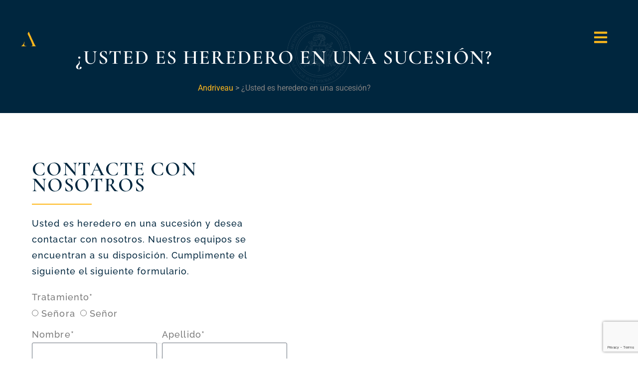

--- FILE ---
content_type: text/html; charset=UTF-8
request_url: https://www.andriveau.fr/es/usted-es-heredero-en-una-sucesion/
body_size: 17750
content:
<!doctype html>
<html lang="es-ES">
<head>
	<meta charset="UTF-8">
	<meta name="viewport" content="width=device-width, initial-scale=1">
	<link rel="profile" href="https://gmpg.org/xfn/11">
	<meta name='robots' content='index, follow, max-image-preview:large, max-snippet:-1, max-video-preview:-1' />
<link rel="alternate" href="https://www.andriveau.fr/vous-etes-heritier/" hreflang="fr" />
<link rel="alternate" href="https://www.andriveau.fr/es/usted-es-heredero-en-una-sucesion/" hreflang="es" />
<link rel="alternate" href="https://www.andriveau.fr/de/sie-sind-erbe-in-einer-erbschaft/" hreflang="de" />
<link rel="alternate" href="https://www.andriveau.fr/it/siete-eredi-in-una-successione/" hreflang="it" />
<link rel="alternate" href="https://www.andriveau.fr/en/are-you-an-heir-to-an-estate/" hreflang="en" />

	<!-- This site is optimized with the Yoast SEO plugin v26.7 - https://yoast.com/wordpress/plugins/seo/ -->
	<title>¿Usted es heredero en una sucesión? - Andriveau</title>
	<meta name="description" content="Usted es heredero en una sucesión y desea contactar con nosotros. Nuestros equipos se encuentran a su disposición." />
	<link rel="canonical" href="https://www.andriveau.fr/es/usted-es-heredero-en-una-sucesion/" />
	<meta property="og:locale" content="es_ES" />
	<meta property="og:locale:alternate" content="fr_FR" />
	<meta property="og:locale:alternate" content="de_DE" />
	<meta property="og:locale:alternate" content="it_IT" />
	<meta property="og:locale:alternate" content="en_US" />
	<meta property="og:type" content="article" />
	<meta property="og:title" content="¿Usted es heredero en una sucesión? - Andriveau" />
	<meta property="og:description" content="Usted es heredero en una sucesión y desea contactar con nosotros. Nuestros equipos se encuentran a su disposición." />
	<meta property="og:url" content="https://www.andriveau.fr/es/usted-es-heredero-en-una-sucesion/" />
	<meta property="og:site_name" content="Andriveau" />
	<meta property="article:publisher" content="https://www.facebook.com/pages/ARCHIVES-GNALOGIQUES-ANDRIVEAU-Gnalogiste-successoral/201186489928134" />
	<meta property="article:modified_time" content="2023-03-24T14:14:35+00:00" />
	<meta name="twitter:card" content="summary_large_image" />
	<meta name="twitter:site" content="@etude_andriveau" />
	<meta name="twitter:label1" content="Tiempo de lectura" />
	<meta name="twitter:data1" content="1 minuto" />
	<script type="application/ld+json" class="yoast-schema-graph">{"@context":"https://schema.org","@graph":[{"@type":"WebPage","@id":"https://www.andriveau.fr/es/usted-es-heredero-en-una-sucesion/","url":"https://www.andriveau.fr/es/usted-es-heredero-en-una-sucesion/","name":"¿Usted es heredero en una sucesión? - Andriveau","isPartOf":{"@id":"https://www.andriveau.fr/es/andriveau-2/#website"},"datePublished":"2023-03-20T10:48:58+00:00","dateModified":"2023-03-24T14:14:35+00:00","description":"Usted es heredero en una sucesión y desea contactar con nosotros. Nuestros equipos se encuentran a su disposición.","breadcrumb":{"@id":"https://www.andriveau.fr/es/usted-es-heredero-en-una-sucesion/#breadcrumb"},"inLanguage":"es","potentialAction":[{"@type":"ReadAction","target":["https://www.andriveau.fr/es/usted-es-heredero-en-una-sucesion/"]}]},{"@type":"BreadcrumbList","@id":"https://www.andriveau.fr/es/usted-es-heredero-en-una-sucesion/#breadcrumb","itemListElement":[{"@type":"ListItem","position":1,"name":"Andriveau","item":"https://www.andriveau.fr/es/andriveau-2/"},{"@type":"ListItem","position":2,"name":"¿Usted es heredero en una sucesión?"}]},{"@type":"WebSite","@id":"https://www.andriveau.fr/es/andriveau-2/#website","url":"https://www.andriveau.fr/es/andriveau-2/","name":"Archives Généalogiques Andriveau | Généalogiste successoral","description":"Recherche d’héritiers en France et dans le monde","publisher":{"@id":"https://www.andriveau.fr/es/andriveau-2/#organization"},"potentialAction":[{"@type":"SearchAction","target":{"@type":"EntryPoint","urlTemplate":"https://www.andriveau.fr/es/andriveau-2/?s={search_term_string}"},"query-input":{"@type":"PropertyValueSpecification","valueRequired":true,"valueName":"search_term_string"}}],"inLanguage":"es"},{"@type":"Organization","@id":"https://www.andriveau.fr/es/andriveau-2/#organization","name":"Etude Andriveau","url":"https://www.andriveau.fr/es/andriveau-2/","logo":{"@type":"ImageObject","inLanguage":"es","@id":"https://www.andriveau.fr/es/andriveau-2/#/schema/logo/image/","url":"https://www.andriveau.fr/wp-content/uploads/2022/08/cropped-Logo-full-1.png","contentUrl":"https://www.andriveau.fr/wp-content/uploads/2022/08/cropped-Logo-full-1.png","width":512,"height":512,"caption":"Etude Andriveau"},"image":{"@id":"https://www.andriveau.fr/es/andriveau-2/#/schema/logo/image/"},"sameAs":["https://www.facebook.com/pages/ARCHIVES-GNALOGIQUES-ANDRIVEAU-Gnalogiste-successoral/201186489928134","https://x.com/etude_andriveau","https://www.linkedin.com/company/5133309","https://www.instagram.com/etude_andriveau/"]}]}</script>
	<!-- / Yoast SEO plugin. -->


<link rel='dns-prefetch' href='//www.googletagmanager.com' />
<link rel="alternate" type="application/rss+xml" title="Andriveau &raquo; Feed" href="https://www.andriveau.fr/es/feed/" />
<link rel="alternate" type="application/rss+xml" title="Andriveau &raquo; Feed de los comentarios" href="https://www.andriveau.fr/es/comments/feed/" />
<link rel="alternate" title="oEmbed (JSON)" type="application/json+oembed" href="https://www.andriveau.fr/wp-json/oembed/1.0/embed?url=https%3A%2F%2Fwww.andriveau.fr%2Fes%2Fusted-es-heredero-en-una-sucesion%2F&#038;lang=es" />
<link rel="alternate" title="oEmbed (XML)" type="text/xml+oembed" href="https://www.andriveau.fr/wp-json/oembed/1.0/embed?url=https%3A%2F%2Fwww.andriveau.fr%2Fes%2Fusted-es-heredero-en-una-sucesion%2F&#038;format=xml&#038;lang=es" />
<style id='wp-img-auto-sizes-contain-inline-css'>
img:is([sizes=auto i],[sizes^="auto," i]){contain-intrinsic-size:3000px 1500px}
/*# sourceURL=wp-img-auto-sizes-contain-inline-css */
</style>
<style id='wp-emoji-styles-inline-css'>

	img.wp-smiley, img.emoji {
		display: inline !important;
		border: none !important;
		box-shadow: none !important;
		height: 1em !important;
		width: 1em !important;
		margin: 0 0.07em !important;
		vertical-align: -0.1em !important;
		background: none !important;
		padding: 0 !important;
	}
/*# sourceURL=wp-emoji-styles-inline-css */
</style>
<style id='global-styles-inline-css'>
:root{--wp--preset--aspect-ratio--square: 1;--wp--preset--aspect-ratio--4-3: 4/3;--wp--preset--aspect-ratio--3-4: 3/4;--wp--preset--aspect-ratio--3-2: 3/2;--wp--preset--aspect-ratio--2-3: 2/3;--wp--preset--aspect-ratio--16-9: 16/9;--wp--preset--aspect-ratio--9-16: 9/16;--wp--preset--color--black: #000000;--wp--preset--color--cyan-bluish-gray: #abb8c3;--wp--preset--color--white: #ffffff;--wp--preset--color--pale-pink: #f78da7;--wp--preset--color--vivid-red: #cf2e2e;--wp--preset--color--luminous-vivid-orange: #ff6900;--wp--preset--color--luminous-vivid-amber: #fcb900;--wp--preset--color--light-green-cyan: #7bdcb5;--wp--preset--color--vivid-green-cyan: #00d084;--wp--preset--color--pale-cyan-blue: #8ed1fc;--wp--preset--color--vivid-cyan-blue: #0693e3;--wp--preset--color--vivid-purple: #9b51e0;--wp--preset--gradient--vivid-cyan-blue-to-vivid-purple: linear-gradient(135deg,rgb(6,147,227) 0%,rgb(155,81,224) 100%);--wp--preset--gradient--light-green-cyan-to-vivid-green-cyan: linear-gradient(135deg,rgb(122,220,180) 0%,rgb(0,208,130) 100%);--wp--preset--gradient--luminous-vivid-amber-to-luminous-vivid-orange: linear-gradient(135deg,rgb(252,185,0) 0%,rgb(255,105,0) 100%);--wp--preset--gradient--luminous-vivid-orange-to-vivid-red: linear-gradient(135deg,rgb(255,105,0) 0%,rgb(207,46,46) 100%);--wp--preset--gradient--very-light-gray-to-cyan-bluish-gray: linear-gradient(135deg,rgb(238,238,238) 0%,rgb(169,184,195) 100%);--wp--preset--gradient--cool-to-warm-spectrum: linear-gradient(135deg,rgb(74,234,220) 0%,rgb(151,120,209) 20%,rgb(207,42,186) 40%,rgb(238,44,130) 60%,rgb(251,105,98) 80%,rgb(254,248,76) 100%);--wp--preset--gradient--blush-light-purple: linear-gradient(135deg,rgb(255,206,236) 0%,rgb(152,150,240) 100%);--wp--preset--gradient--blush-bordeaux: linear-gradient(135deg,rgb(254,205,165) 0%,rgb(254,45,45) 50%,rgb(107,0,62) 100%);--wp--preset--gradient--luminous-dusk: linear-gradient(135deg,rgb(255,203,112) 0%,rgb(199,81,192) 50%,rgb(65,88,208) 100%);--wp--preset--gradient--pale-ocean: linear-gradient(135deg,rgb(255,245,203) 0%,rgb(182,227,212) 50%,rgb(51,167,181) 100%);--wp--preset--gradient--electric-grass: linear-gradient(135deg,rgb(202,248,128) 0%,rgb(113,206,126) 100%);--wp--preset--gradient--midnight: linear-gradient(135deg,rgb(2,3,129) 0%,rgb(40,116,252) 100%);--wp--preset--font-size--small: 13px;--wp--preset--font-size--medium: 20px;--wp--preset--font-size--large: 36px;--wp--preset--font-size--x-large: 42px;--wp--preset--spacing--20: 0.44rem;--wp--preset--spacing--30: 0.67rem;--wp--preset--spacing--40: 1rem;--wp--preset--spacing--50: 1.5rem;--wp--preset--spacing--60: 2.25rem;--wp--preset--spacing--70: 3.38rem;--wp--preset--spacing--80: 5.06rem;--wp--preset--shadow--natural: 6px 6px 9px rgba(0, 0, 0, 0.2);--wp--preset--shadow--deep: 12px 12px 50px rgba(0, 0, 0, 0.4);--wp--preset--shadow--sharp: 6px 6px 0px rgba(0, 0, 0, 0.2);--wp--preset--shadow--outlined: 6px 6px 0px -3px rgb(255, 255, 255), 6px 6px rgb(0, 0, 0);--wp--preset--shadow--crisp: 6px 6px 0px rgb(0, 0, 0);}:root { --wp--style--global--content-size: 800px;--wp--style--global--wide-size: 1200px; }:where(body) { margin: 0; }.wp-site-blocks > .alignleft { float: left; margin-right: 2em; }.wp-site-blocks > .alignright { float: right; margin-left: 2em; }.wp-site-blocks > .aligncenter { justify-content: center; margin-left: auto; margin-right: auto; }:where(.wp-site-blocks) > * { margin-block-start: 24px; margin-block-end: 0; }:where(.wp-site-blocks) > :first-child { margin-block-start: 0; }:where(.wp-site-blocks) > :last-child { margin-block-end: 0; }:root { --wp--style--block-gap: 24px; }:root :where(.is-layout-flow) > :first-child{margin-block-start: 0;}:root :where(.is-layout-flow) > :last-child{margin-block-end: 0;}:root :where(.is-layout-flow) > *{margin-block-start: 24px;margin-block-end: 0;}:root :where(.is-layout-constrained) > :first-child{margin-block-start: 0;}:root :where(.is-layout-constrained) > :last-child{margin-block-end: 0;}:root :where(.is-layout-constrained) > *{margin-block-start: 24px;margin-block-end: 0;}:root :where(.is-layout-flex){gap: 24px;}:root :where(.is-layout-grid){gap: 24px;}.is-layout-flow > .alignleft{float: left;margin-inline-start: 0;margin-inline-end: 2em;}.is-layout-flow > .alignright{float: right;margin-inline-start: 2em;margin-inline-end: 0;}.is-layout-flow > .aligncenter{margin-left: auto !important;margin-right: auto !important;}.is-layout-constrained > .alignleft{float: left;margin-inline-start: 0;margin-inline-end: 2em;}.is-layout-constrained > .alignright{float: right;margin-inline-start: 2em;margin-inline-end: 0;}.is-layout-constrained > .aligncenter{margin-left: auto !important;margin-right: auto !important;}.is-layout-constrained > :where(:not(.alignleft):not(.alignright):not(.alignfull)){max-width: var(--wp--style--global--content-size);margin-left: auto !important;margin-right: auto !important;}.is-layout-constrained > .alignwide{max-width: var(--wp--style--global--wide-size);}body .is-layout-flex{display: flex;}.is-layout-flex{flex-wrap: wrap;align-items: center;}.is-layout-flex > :is(*, div){margin: 0;}body .is-layout-grid{display: grid;}.is-layout-grid > :is(*, div){margin: 0;}body{padding-top: 0px;padding-right: 0px;padding-bottom: 0px;padding-left: 0px;}a:where(:not(.wp-element-button)){text-decoration: underline;}:root :where(.wp-element-button, .wp-block-button__link){background-color: #32373c;border-width: 0;color: #fff;font-family: inherit;font-size: inherit;font-style: inherit;font-weight: inherit;letter-spacing: inherit;line-height: inherit;padding-top: calc(0.667em + 2px);padding-right: calc(1.333em + 2px);padding-bottom: calc(0.667em + 2px);padding-left: calc(1.333em + 2px);text-decoration: none;text-transform: inherit;}.has-black-color{color: var(--wp--preset--color--black) !important;}.has-cyan-bluish-gray-color{color: var(--wp--preset--color--cyan-bluish-gray) !important;}.has-white-color{color: var(--wp--preset--color--white) !important;}.has-pale-pink-color{color: var(--wp--preset--color--pale-pink) !important;}.has-vivid-red-color{color: var(--wp--preset--color--vivid-red) !important;}.has-luminous-vivid-orange-color{color: var(--wp--preset--color--luminous-vivid-orange) !important;}.has-luminous-vivid-amber-color{color: var(--wp--preset--color--luminous-vivid-amber) !important;}.has-light-green-cyan-color{color: var(--wp--preset--color--light-green-cyan) !important;}.has-vivid-green-cyan-color{color: var(--wp--preset--color--vivid-green-cyan) !important;}.has-pale-cyan-blue-color{color: var(--wp--preset--color--pale-cyan-blue) !important;}.has-vivid-cyan-blue-color{color: var(--wp--preset--color--vivid-cyan-blue) !important;}.has-vivid-purple-color{color: var(--wp--preset--color--vivid-purple) !important;}.has-black-background-color{background-color: var(--wp--preset--color--black) !important;}.has-cyan-bluish-gray-background-color{background-color: var(--wp--preset--color--cyan-bluish-gray) !important;}.has-white-background-color{background-color: var(--wp--preset--color--white) !important;}.has-pale-pink-background-color{background-color: var(--wp--preset--color--pale-pink) !important;}.has-vivid-red-background-color{background-color: var(--wp--preset--color--vivid-red) !important;}.has-luminous-vivid-orange-background-color{background-color: var(--wp--preset--color--luminous-vivid-orange) !important;}.has-luminous-vivid-amber-background-color{background-color: var(--wp--preset--color--luminous-vivid-amber) !important;}.has-light-green-cyan-background-color{background-color: var(--wp--preset--color--light-green-cyan) !important;}.has-vivid-green-cyan-background-color{background-color: var(--wp--preset--color--vivid-green-cyan) !important;}.has-pale-cyan-blue-background-color{background-color: var(--wp--preset--color--pale-cyan-blue) !important;}.has-vivid-cyan-blue-background-color{background-color: var(--wp--preset--color--vivid-cyan-blue) !important;}.has-vivid-purple-background-color{background-color: var(--wp--preset--color--vivid-purple) !important;}.has-black-border-color{border-color: var(--wp--preset--color--black) !important;}.has-cyan-bluish-gray-border-color{border-color: var(--wp--preset--color--cyan-bluish-gray) !important;}.has-white-border-color{border-color: var(--wp--preset--color--white) !important;}.has-pale-pink-border-color{border-color: var(--wp--preset--color--pale-pink) !important;}.has-vivid-red-border-color{border-color: var(--wp--preset--color--vivid-red) !important;}.has-luminous-vivid-orange-border-color{border-color: var(--wp--preset--color--luminous-vivid-orange) !important;}.has-luminous-vivid-amber-border-color{border-color: var(--wp--preset--color--luminous-vivid-amber) !important;}.has-light-green-cyan-border-color{border-color: var(--wp--preset--color--light-green-cyan) !important;}.has-vivid-green-cyan-border-color{border-color: var(--wp--preset--color--vivid-green-cyan) !important;}.has-pale-cyan-blue-border-color{border-color: var(--wp--preset--color--pale-cyan-blue) !important;}.has-vivid-cyan-blue-border-color{border-color: var(--wp--preset--color--vivid-cyan-blue) !important;}.has-vivid-purple-border-color{border-color: var(--wp--preset--color--vivid-purple) !important;}.has-vivid-cyan-blue-to-vivid-purple-gradient-background{background: var(--wp--preset--gradient--vivid-cyan-blue-to-vivid-purple) !important;}.has-light-green-cyan-to-vivid-green-cyan-gradient-background{background: var(--wp--preset--gradient--light-green-cyan-to-vivid-green-cyan) !important;}.has-luminous-vivid-amber-to-luminous-vivid-orange-gradient-background{background: var(--wp--preset--gradient--luminous-vivid-amber-to-luminous-vivid-orange) !important;}.has-luminous-vivid-orange-to-vivid-red-gradient-background{background: var(--wp--preset--gradient--luminous-vivid-orange-to-vivid-red) !important;}.has-very-light-gray-to-cyan-bluish-gray-gradient-background{background: var(--wp--preset--gradient--very-light-gray-to-cyan-bluish-gray) !important;}.has-cool-to-warm-spectrum-gradient-background{background: var(--wp--preset--gradient--cool-to-warm-spectrum) !important;}.has-blush-light-purple-gradient-background{background: var(--wp--preset--gradient--blush-light-purple) !important;}.has-blush-bordeaux-gradient-background{background: var(--wp--preset--gradient--blush-bordeaux) !important;}.has-luminous-dusk-gradient-background{background: var(--wp--preset--gradient--luminous-dusk) !important;}.has-pale-ocean-gradient-background{background: var(--wp--preset--gradient--pale-ocean) !important;}.has-electric-grass-gradient-background{background: var(--wp--preset--gradient--electric-grass) !important;}.has-midnight-gradient-background{background: var(--wp--preset--gradient--midnight) !important;}.has-small-font-size{font-size: var(--wp--preset--font-size--small) !important;}.has-medium-font-size{font-size: var(--wp--preset--font-size--medium) !important;}.has-large-font-size{font-size: var(--wp--preset--font-size--large) !important;}.has-x-large-font-size{font-size: var(--wp--preset--font-size--x-large) !important;}
:root :where(.wp-block-pullquote){font-size: 1.5em;line-height: 1.6;}
/*# sourceURL=global-styles-inline-css */
</style>
<link rel='stylesheet' id='hello-elementor-css' href='https://www.andriveau.fr/wp-content/themes/hello-elementor/assets/css/reset.css?ver=3.4.5' media='all' />
<link rel='stylesheet' id='hello-elementor-theme-style-css' href='https://www.andriveau.fr/wp-content/themes/hello-elementor/assets/css/theme.css?ver=3.4.5' media='all' />
<link rel='stylesheet' id='hello-elementor-header-footer-css' href='https://www.andriveau.fr/wp-content/themes/hello-elementor/assets/css/header-footer.css?ver=3.4.5' media='all' />
<link rel='stylesheet' id='elementor-frontend-css' href='https://www.andriveau.fr/wp-content/plugins/elementor/assets/css/frontend.min.css?ver=3.34.1' media='all' />
<link rel='stylesheet' id='elementor-post-6-css' href='https://www.andriveau.fr/wp-content/uploads/elementor/css/post-6.css?ver=1768968866' media='all' />
<link rel='stylesheet' id='widget-image-css' href='https://www.andriveau.fr/wp-content/plugins/elementor/assets/css/widget-image.min.css?ver=3.34.1' media='all' />
<link rel='stylesheet' id='e-sticky-css' href='https://www.andriveau.fr/wp-content/plugins/elementor-pro/assets/css/modules/sticky.min.css?ver=3.34.0' media='all' />
<link rel='stylesheet' id='e-motion-fx-css' href='https://www.andriveau.fr/wp-content/plugins/elementor-pro/assets/css/modules/motion-fx.min.css?ver=3.34.0' media='all' />
<link rel='stylesheet' id='widget-social-icons-css' href='https://www.andriveau.fr/wp-content/plugins/elementor/assets/css/widget-social-icons.min.css?ver=3.34.1' media='all' />
<link rel='stylesheet' id='e-apple-webkit-css' href='https://www.andriveau.fr/wp-content/plugins/elementor/assets/css/conditionals/apple-webkit.min.css?ver=3.34.1' media='all' />
<link rel='stylesheet' id='widget-heading-css' href='https://www.andriveau.fr/wp-content/plugins/elementor/assets/css/widget-heading.min.css?ver=3.34.1' media='all' />
<link rel='stylesheet' id='cpel-language-switcher-css' href='https://www.andriveau.fr/wp-content/plugins/connect-polylang-elementor/assets/css/language-switcher.min.css?ver=2.5.5' media='all' />
<link rel='stylesheet' id='widget-divider-css' href='https://www.andriveau.fr/wp-content/plugins/elementor/assets/css/widget-divider.min.css?ver=3.34.1' media='all' />
<link rel='stylesheet' id='widget-form-css' href='https://www.andriveau.fr/wp-content/plugins/elementor-pro/assets/css/widget-form.min.css?ver=3.34.0' media='all' />
<link rel='stylesheet' id='elementor-post-10251-css' href='https://www.andriveau.fr/wp-content/uploads/elementor/css/post-10251.css?ver=1768971959' media='all' />
<link rel='stylesheet' id='elementor-post-183-css' href='https://www.andriveau.fr/wp-content/uploads/elementor/css/post-183.css?ver=1768968867' media='all' />
<link rel='stylesheet' id='elementor-post-8413-css' href='https://www.andriveau.fr/wp-content/uploads/elementor/css/post-8413.css?ver=1768968948' media='all' />
<link rel='stylesheet' id='elementor-post-285-css' href='https://www.andriveau.fr/wp-content/uploads/elementor/css/post-285.css?ver=1768969009' media='all' />
<link rel='stylesheet' id='ecs-styles-css' href='https://www.andriveau.fr/wp-content/plugins/ele-custom-skin/assets/css/ecs-style.css?ver=3.1.9' media='all' />
<link rel='stylesheet' id='elementor-post-190-css' href='https://www.andriveau.fr/wp-content/uploads/elementor/css/post-190.css?ver=1672672770' media='all' />
<link rel='stylesheet' id='elementor-post-1368-css' href='https://www.andriveau.fr/wp-content/uploads/elementor/css/post-1368.css?ver=1670577281' media='all' />
<link rel='stylesheet' id='elementor-gf-local-cormorantgaramond-css' href='https://www.andriveau.fr/wp-content/uploads/elementor/google-fonts/css/cormorantgaramond.css?ver=1742327386' media='all' />
<link rel='stylesheet' id='elementor-gf-local-robotoslab-css' href='https://www.andriveau.fr/wp-content/uploads/elementor/google-fonts/css/robotoslab.css?ver=1742327388' media='all' />
<link rel='stylesheet' id='elementor-gf-local-raleway-css' href='https://www.andriveau.fr/wp-content/uploads/elementor/google-fonts/css/raleway.css?ver=1742327392' media='all' />
<link rel='stylesheet' id='elementor-gf-local-roboto-css' href='https://www.andriveau.fr/wp-content/uploads/elementor/google-fonts/css/roboto.css?ver=1742327397' media='all' />
<script src="https://www.andriveau.fr/wp-includes/js/jquery/jquery.min.js?ver=3.7.1" id="jquery-core-js"></script>
<script src="https://www.andriveau.fr/wp-includes/js/jquery/jquery-migrate.min.js?ver=3.4.1" id="jquery-migrate-js"></script>

<!-- Fragmento de código de la etiqueta de Google (gtag.js) añadida por Site Kit -->
<!-- Fragmento de código de Google Analytics añadido por Site Kit -->
<script src="https://www.googletagmanager.com/gtag/js?id=GT-P3FCK8T" id="google_gtagjs-js" async></script>
<script id="google_gtagjs-js-after">
window.dataLayer = window.dataLayer || [];function gtag(){dataLayer.push(arguments);}
gtag("set","linker",{"domains":["www.andriveau.fr"]});
gtag("js", new Date());
gtag("set", "developer_id.dZTNiMT", true);
gtag("config", "GT-P3FCK8T", {"googlesitekit_post_type":"page"});
//# sourceURL=google_gtagjs-js-after
</script>
<script id="ecs_ajax_load-js-extra">
var ecs_ajax_params = {"ajaxurl":"https://www.andriveau.fr/wp-admin/admin-ajax.php","posts":"{\"page\":0,\"pagename\":\"usted-es-heredero-en-una-sucesion\",\"lang\":\"es\",\"error\":\"\",\"m\":\"\",\"p\":0,\"post_parent\":\"\",\"subpost\":\"\",\"subpost_id\":\"\",\"attachment\":\"\",\"attachment_id\":0,\"name\":\"usted-es-heredero-en-una-sucesion\",\"page_id\":0,\"second\":\"\",\"minute\":\"\",\"hour\":\"\",\"day\":0,\"monthnum\":0,\"year\":0,\"w\":0,\"category_name\":\"\",\"tag\":\"\",\"cat\":\"\",\"tag_id\":\"\",\"author\":\"\",\"author_name\":\"\",\"feed\":\"\",\"tb\":\"\",\"paged\":0,\"meta_key\":\"\",\"meta_value\":\"\",\"preview\":\"\",\"s\":\"\",\"sentence\":\"\",\"title\":\"\",\"fields\":\"all\",\"menu_order\":\"\",\"embed\":\"\",\"category__in\":[],\"category__not_in\":[],\"category__and\":[],\"post__in\":[],\"post__not_in\":[],\"post_name__in\":[],\"tag__in\":[],\"tag__not_in\":[],\"tag__and\":[],\"tag_slug__in\":[],\"tag_slug__and\":[],\"post_parent__in\":[],\"post_parent__not_in\":[],\"author__in\":[],\"author__not_in\":[],\"search_columns\":[],\"parsed_rml_folder\":0,\"ignore_sticky_posts\":false,\"suppress_filters\":false,\"cache_results\":true,\"update_post_term_cache\":true,\"update_menu_item_cache\":false,\"lazy_load_term_meta\":true,\"update_post_meta_cache\":true,\"post_type\":\"\",\"posts_per_page\":10,\"nopaging\":false,\"comments_per_page\":\"50\",\"no_found_rows\":false,\"order\":\"DESC\",\"use_rml_folder\":false}"};
//# sourceURL=ecs_ajax_load-js-extra
</script>
<script src="https://www.andriveau.fr/wp-content/plugins/ele-custom-skin/assets/js/ecs_ajax_pagination.js?ver=3.1.9" id="ecs_ajax_load-js"></script>
<script src="https://www.andriveau.fr/wp-content/plugins/ele-custom-skin/assets/js/ecs.js?ver=3.1.9" id="ecs-script-js"></script>
<link rel="https://api.w.org/" href="https://www.andriveau.fr/wp-json/" /><link rel="alternate" title="JSON" type="application/json" href="https://www.andriveau.fr/wp-json/wp/v2/pages/10251" /><meta name="generator" content="Site Kit by Google 1.170.0" /><meta name="generator" content="Elementor 3.34.1; features: e_font_icon_svg, additional_custom_breakpoints; settings: css_print_method-external, google_font-enabled, font_display-auto">
<script>
window.axeptioSettings = {
  clientId: "642fc21c520a5a180a8aa09a",
  cookiesVersion: "andriveau-fr",
};
 
(function(d, s) {
  var t = d.getElementsByTagName(s)[0], e = d.createElement(s);
  e.async = true; e.src = "//static.axept.io/sdk.js";
  t.parentNode.insertBefore(e, t);
})(document, "script");
</script>
			<style>
				.e-con.e-parent:nth-of-type(n+4):not(.e-lazyloaded):not(.e-no-lazyload),
				.e-con.e-parent:nth-of-type(n+4):not(.e-lazyloaded):not(.e-no-lazyload) * {
					background-image: none !important;
				}
				@media screen and (max-height: 1024px) {
					.e-con.e-parent:nth-of-type(n+3):not(.e-lazyloaded):not(.e-no-lazyload),
					.e-con.e-parent:nth-of-type(n+3):not(.e-lazyloaded):not(.e-no-lazyload) * {
						background-image: none !important;
					}
				}
				@media screen and (max-height: 640px) {
					.e-con.e-parent:nth-of-type(n+2):not(.e-lazyloaded):not(.e-no-lazyload),
					.e-con.e-parent:nth-of-type(n+2):not(.e-lazyloaded):not(.e-no-lazyload) * {
						background-image: none !important;
					}
				}
			</style>
			<link rel="icon" href="https://www.andriveau.fr/wp-content/uploads/2025/04/cropped-Favicon-Andriveau-2022-150x150.ico" sizes="32x32" />
<link rel="icon" href="https://www.andriveau.fr/wp-content/uploads/2025/04/cropped-Favicon-Andriveau-2022.ico" sizes="192x192" />
<link rel="apple-touch-icon" href="https://www.andriveau.fr/wp-content/uploads/2025/04/cropped-Favicon-Andriveau-2022.ico" />
<meta name="msapplication-TileImage" content="https://www.andriveau.fr/wp-content/uploads/2025/04/cropped-Favicon-Andriveau-2022.ico" />
</head>
<body data-rsssl=1 class="wp-singular page-template-default page page-id-10251 wp-custom-logo wp-embed-responsive wp-theme-hello-elementor hello-elementor-default elementor-default elementor-kit-6 elementor-page elementor-page-10251 elementor-page-285">


<a class="skip-link screen-reader-text" href="#content">Ir al contenido</a>

		<header data-elementor-type="header" data-elementor-id="183" class="elementor elementor-183 elementor-location-header" data-elementor-post-type="elementor_library">
					<section class="elementor-section elementor-top-section elementor-element elementor-element-61091b7 elementor-section-full_width elementor-section-height-default elementor-section-height-default" data-id="61091b7" data-element_type="section" data-settings="{&quot;sticky&quot;:&quot;top&quot;,&quot;motion_fx_motion_fx_scrolling&quot;:&quot;yes&quot;,&quot;motion_fx_devices&quot;:[&quot;desktop&quot;,&quot;tablet&quot;,&quot;mobile&quot;],&quot;sticky_on&quot;:[&quot;desktop&quot;,&quot;tablet&quot;,&quot;mobile&quot;],&quot;sticky_offset&quot;:0,&quot;sticky_effects_offset&quot;:0,&quot;sticky_anchor_link_offset&quot;:0}">
						<div class="elementor-container elementor-column-gap-default">
					<div class="elementor-column elementor-col-33 elementor-top-column elementor-element elementor-element-a15994b" data-id="a15994b" data-element_type="column">
			<div class="elementor-widget-wrap elementor-element-populated">
						<div class="elementor-element elementor-element-754985d elementor-widget elementor-widget-image" data-id="754985d" data-element_type="widget" data-widget_type="image.default">
																<a href="https://www.andriveau.fr/es/andriveau-2/">
							<img width="206" height="164" src="https://www.andriveau.fr/wp-content/uploads/2022/11/A.png" class="attachment-large size-large wp-image-1367" alt="" />								</a>
															</div>
					</div>
		</div>
				<div class="elementor-column elementor-col-66 elementor-top-column elementor-element elementor-element-5365c93" data-id="5365c93" data-element_type="column">
			<div class="elementor-widget-wrap elementor-element-populated">
						<div class="elementor-element elementor-element-d9318e1 elementor-widget-mobile__width-initial elementor-view-default elementor-widget elementor-widget-icon" data-id="d9318e1" data-element_type="widget" data-widget_type="icon.default">
							<div class="elementor-icon-wrapper">
			<a class="elementor-icon" href="#elementor-action%3Aaction%3Dpopup%3Aopen%26settings%3DeyJpZCI6IjI3NCIsInRvZ2dsZSI6ZmFsc2V9">
			<svg aria-hidden="true" class="e-font-icon-svg e-fas-bars" viewBox="0 0 448 512" xmlns="http://www.w3.org/2000/svg"><path d="M16 132h416c8.837 0 16-7.163 16-16V76c0-8.837-7.163-16-16-16H16C7.163 60 0 67.163 0 76v40c0 8.837 7.163 16 16 16zm0 160h416c8.837 0 16-7.163 16-16v-40c0-8.837-7.163-16-16-16H16c-8.837 0-16 7.163-16 16v40c0 8.837 7.163 16 16 16zm0 160h416c8.837 0 16-7.163 16-16v-40c0-8.837-7.163-16-16-16H16c-8.837 0-16 7.163-16 16v40c0 8.837 7.163 16 16 16z"></path></svg>			</a>
		</div>
						</div>
					</div>
		</div>
					</div>
		</section>
				</header>
				<div data-elementor-type="single-page" data-elementor-id="285" class="elementor elementor-285 elementor-location-single post-10251 page type-page status-publish hentry" data-elementor-post-type="elementor_library">
					<section class="elementor-section elementor-top-section elementor-element elementor-element-32a49ad elementor-section-height-min-height elementor-section-boxed elementor-section-height-default elementor-section-items-middle" data-id="32a49ad" data-element_type="section" data-settings="{&quot;background_background&quot;:&quot;classic&quot;}">
							<div class="elementor-background-overlay"></div>
							<div class="elementor-container elementor-column-gap-default">
					<div class="elementor-column elementor-col-100 elementor-top-column elementor-element elementor-element-d79e92c" data-id="d79e92c" data-element_type="column">
			<div class="elementor-widget-wrap elementor-element-populated">
						<div class="elementor-element elementor-element-42fbe14 elementor-widget elementor-widget-heading" data-id="42fbe14" data-element_type="widget" data-widget_type="heading.default">
					<h2 class="elementor-heading-title elementor-size-default">¿Usted es heredero en una sucesión?</h2>				</div>
				<div class="elementor-element elementor-element-5ee8ed3 elementor-widget elementor-widget-shortcode" data-id="5ee8ed3" data-element_type="widget" data-widget_type="shortcode.default">
							<div class="elementor-shortcode"><div class="breadcrumbs"><a href="https://www.andriveau.fr" class="breadcrumb-home">Andriveau</a> <span class="breadcrumb-separator"> > </span> <span class="breadcrumb-current">¿Usted es heredero en una sucesión?</span></div></div>
						</div>
					</div>
		</div>
					</div>
		</section>
				<section class="elementor-section elementor-top-section elementor-element elementor-element-0f2f156 elementor-section-full_width elementor-section-height-default elementor-section-height-default" data-id="0f2f156" data-element_type="section">
						<div class="elementor-container elementor-column-gap-default">
					<div class="elementor-column elementor-col-100 elementor-top-column elementor-element elementor-element-584b895" data-id="584b895" data-element_type="column">
			<div class="elementor-widget-wrap elementor-element-populated">
						<div class="elementor-element elementor-element-f6fbba7 elementor-widget elementor-widget-theme-post-content" data-id="f6fbba7" data-element_type="widget" data-widget_type="theme-post-content.default">
							<div data-elementor-type="wp-page" data-elementor-id="10251" class="elementor elementor-10251" data-elementor-post-type="page">
						<section class="elementor-section elementor-top-section elementor-element elementor-element-8e32cde elementor-section-full_width elementor-section-height-min-height elementor-section-items-stretch elementor-section-height-default" data-id="8e32cde" data-element_type="section">
						<div class="elementor-container elementor-column-gap-default">
					<div class="elementor-column elementor-col-50 elementor-top-column elementor-element elementor-element-1eb0ff1" data-id="1eb0ff1" data-element_type="column" data-settings="{&quot;background_background&quot;:&quot;classic&quot;}">
			<div class="elementor-widget-wrap elementor-element-populated">
						<div class="elementor-element elementor-element-97a8da0 elementor-widget elementor-widget-heading" data-id="97a8da0" data-element_type="widget" data-widget_type="heading.default">
					<h2 class="elementor-heading-title elementor-size-default">CONTACTE CON NOSOTROS</h2>				</div>
				<div class="elementor-element elementor-element-0707651 elementor-widget-divider--view-line elementor-widget elementor-widget-divider" data-id="0707651" data-element_type="widget" data-widget_type="divider.default">
							<div class="elementor-divider">
			<span class="elementor-divider-separator">
						</span>
		</div>
						</div>
				<div class="elementor-element elementor-element-e586eee elementor-widget elementor-widget-text-editor" data-id="e586eee" data-element_type="widget" data-widget_type="text-editor.default">
									Usted es heredero en una sucesión y desea contactar con nosotros. Nuestros equipos se encuentran a su disposición. Cumplimente el siguiente el siguiente formulario.
								</div>
				<div class="elementor-element elementor-element-341219a elementor-button-align-stretch elementor-widget elementor-widget-form" data-id="341219a" data-element_type="widget" data-settings="{&quot;step_next_label&quot;:&quot;Suivant&quot;,&quot;step_previous_label&quot;:&quot;Pr\u00e9c\u00e9dent&quot;,&quot;button_width&quot;:&quot;100&quot;,&quot;step_type&quot;:&quot;number_text&quot;,&quot;step_icon_shape&quot;:&quot;circle&quot;}" data-widget_type="form.default">
							<form class="elementor-form" method="post" name="Nouveau formulaire" aria-label="Nouveau formulaire">
			<input type="hidden" name="post_id" value="10251"/>
			<input type="hidden" name="form_id" value="341219a"/>
			<input type="hidden" name="referer_title" value="¿Usted es heredero en una sucesión? - Andriveau" />

							<input type="hidden" name="queried_id" value="10251"/>
			
			<div class="elementor-form-fields-wrapper elementor-labels-above">
								<div class="elementor-field-type-radio elementor-field-group elementor-column elementor-field-group-field_813abf2 elementor-col-100 elementor-field-required">
												<label for="form-field-field_813abf2" class="elementor-field-label">
								Tratamiento*							</label>
						<div class="elementor-field-subgroup  elementor-subgroup-inline"><span class="elementor-field-option"><input type="radio" value="Señora" id="form-field-field_813abf2-0" name="form_fields[field_813abf2]" required="required"> <label for="form-field-field_813abf2-0">Señora</label></span><span class="elementor-field-option"><input type="radio" value="Señor" id="form-field-field_813abf2-1" name="form_fields[field_813abf2]" required="required"> <label for="form-field-field_813abf2-1">Señor</label></span></div>				</div>
								<div class="elementor-field-type-text elementor-field-group elementor-column elementor-field-group-field_a7465b4 elementor-col-50 elementor-field-required">
												<label for="form-field-field_a7465b4" class="elementor-field-label">
								Nombre*							</label>
														<input size="1" type="text" name="form_fields[field_a7465b4]" id="form-field-field_a7465b4" class="elementor-field elementor-size-sm  elementor-field-textual" required="required">
											</div>
								<div class="elementor-field-type-text elementor-field-group elementor-column elementor-field-group-name elementor-col-50 elementor-field-required">
												<label for="form-field-name" class="elementor-field-label">
								Apellido*							</label>
														<input size="1" type="text" name="form_fields[name]" id="form-field-name" class="elementor-field elementor-size-sm  elementor-field-textual" required="required">
											</div>
								<div class="elementor-field-type-email elementor-field-group elementor-column elementor-field-group-email elementor-col-50 elementor-field-required">
												<label for="form-field-email" class="elementor-field-label">
								Mail*							</label>
														<input size="1" type="email" name="form_fields[email]" id="form-field-email" class="elementor-field elementor-size-sm  elementor-field-textual" required="required">
											</div>
								<div class="elementor-field-type-tel elementor-field-group elementor-column elementor-field-group-field_9f8fec7 elementor-col-50">
												<label for="form-field-field_9f8fec7" class="elementor-field-label">
								Teléfono							</label>
								<input size="1" type="tel" name="form_fields[field_9f8fec7]" id="form-field-field_9f8fec7" class="elementor-field elementor-size-sm  elementor-field-textual" pattern="[0-9()#&amp;+*-=.]+" title="Solo se aceptan números y caracteres de teléfono (#,-,*,etc).">

						</div>
								<div class="elementor-field-type-text elementor-field-group elementor-column elementor-field-group-field_cdacb5d elementor-col-50">
												<label for="form-field-field_cdacb5d" class="elementor-field-label">
								Dirección postal							</label>
														<input size="1" type="text" name="form_fields[field_cdacb5d]" id="form-field-field_cdacb5d" class="elementor-field elementor-size-sm  elementor-field-textual">
											</div>
								<div class="elementor-field-type-text elementor-field-group elementor-column elementor-field-group-field_23b16d0 elementor-col-50">
												<label for="form-field-field_23b16d0" class="elementor-field-label">
								Ciudad							</label>
														<input size="1" type="text" name="form_fields[field_23b16d0]" id="form-field-field_23b16d0" class="elementor-field elementor-size-sm  elementor-field-textual">
											</div>
								<div class="elementor-field-type-text elementor-field-group elementor-column elementor-field-group-field_6e9a3e0 elementor-col-33">
												<label for="form-field-field_6e9a3e0" class="elementor-field-label">
								Código postal							</label>
														<input size="1" type="text" name="form_fields[field_6e9a3e0]" id="form-field-field_6e9a3e0" class="elementor-field elementor-size-sm  elementor-field-textual">
											</div>
								<div class="elementor-field-type-text elementor-field-group elementor-column elementor-field-group-field_87b9ef9 elementor-col-33">
												<label for="form-field-field_87b9ef9" class="elementor-field-label">
								País							</label>
														<input size="1" type="text" name="form_fields[field_87b9ef9]" id="form-field-field_87b9ef9" class="elementor-field elementor-size-sm  elementor-field-textual">
											</div>
								<div class="elementor-field-type-text elementor-field-group elementor-column elementor-field-group-field_02dd023 elementor-col-100">
												<label for="form-field-field_02dd023" class="elementor-field-label">
								Nombre y apellidos del difunto*							</label>
														<input size="1" type="text" name="form_fields[field_02dd023]" id="form-field-field_02dd023" class="elementor-field elementor-size-sm  elementor-field-textual">
											</div>
								<div class="elementor-field-type-text elementor-field-group elementor-column elementor-field-group-field_47d2283 elementor-col-100 elementor-field-required">
												<label for="form-field-field_47d2283" class="elementor-field-label">
								Número de expediente*							</label>
														<input size="1" type="text" name="form_fields[field_47d2283]" id="form-field-field_47d2283" class="elementor-field elementor-size-sm  elementor-field-textual" required="required">
											</div>
								<div class="elementor-field-type-textarea elementor-field-group elementor-column elementor-field-group-message elementor-col-100 elementor-field-required">
												<label for="form-field-message" class="elementor-field-label">
								Mensaje*							</label>
						<textarea class="elementor-field-textual elementor-field  elementor-size-sm" name="form_fields[message]" id="form-field-message" rows="4" required="required"></textarea>				</div>
								<div class="elementor-field-type-upload elementor-field-group elementor-column elementor-field-group-field_8a55e32 elementor-col-100">
												<label for="form-field-field_8a55e32" class="elementor-field-label">
								Documento adjunto							</label>
								<input type="file" name="form_fields[field_8a55e32][]" id="form-field-field_8a55e32" class="elementor-field elementor-size-sm  elementor-upload-field" multiple="multiple" data-maxsize="15" data-maxsize-message="Este archivo excede el tamaño máximo permitido.">

						</div>
								<div class="elementor-field-type-recaptcha_v3 elementor-field-group elementor-column elementor-field-group-field_724964d elementor-col-100 recaptcha_v3-bottomright">
					<div class="elementor-field" id="form-field-field_724964d"><div class="elementor-g-recaptcha" data-sitekey="6LeVclUlAAAAAGkqGZbQ7XvqULyK6sFey7l5F09L" data-type="v3" data-action="Form" data-badge="bottomright" data-size="invisible"></div></div>				</div>
								<div class="elementor-field-group elementor-column elementor-field-type-submit elementor-col-100 e-form__buttons">
					<button class="elementor-button elementor-size-sm" type="submit">
						<span class="elementor-button-content-wrapper">
																						<span class="elementor-button-text">Enviar</span>
													</span>
					</button>
				</div>
			</div>
		</form>
						</div>
					</div>
		</div>
				<div class="elementor-column elementor-col-50 elementor-top-column elementor-element elementor-element-cae5c63" data-id="cae5c63" data-element_type="column" data-settings="{&quot;background_background&quot;:&quot;classic&quot;}">
			<div class="elementor-widget-wrap">
							</div>
		</div>
					</div>
		</section>
				</div>
						</div>
					</div>
		</div>
					</div>
		</section>
				</div>
				<footer data-elementor-type="footer" data-elementor-id="8413" class="elementor elementor-8413 elementor-location-footer" data-elementor-post-type="elementor_library">
					<section class="elementor-section elementor-top-section elementor-element elementor-element-db117dd elementor-section-full_width elementor-section-height-default elementor-section-height-default" data-id="db117dd" data-element_type="section" data-settings="{&quot;background_background&quot;:&quot;classic&quot;}">
						<div class="elementor-container elementor-column-gap-default">
					<div class="elementor-column elementor-col-100 elementor-top-column elementor-element elementor-element-2910fca" data-id="2910fca" data-element_type="column">
			<div class="elementor-widget-wrap elementor-element-populated">
						<section class="elementor-section elementor-inner-section elementor-element elementor-element-a105ea9 elementor-section-full_width elementor-section-height-default elementor-section-height-default" data-id="a105ea9" data-element_type="section">
						<div class="elementor-container elementor-column-gap-default">
					<div class="elementor-column elementor-col-25 elementor-inner-column elementor-element elementor-element-f0f3ce6" data-id="f0f3ce6" data-element_type="column">
			<div class="elementor-widget-wrap elementor-element-populated">
						<div class="elementor-element elementor-element-eca967a elementor-widget elementor-widget-image" data-id="eca967a" data-element_type="widget" data-widget_type="image.default">
																<a href="https://www.andriveau.fr/es/andriveau-2/">
							<img fetchpriority="high" width="317" height="213" src="https://www.andriveau.fr/wp-content/uploads/2022/08/Logo-full-1.png" class="attachment-large size-large wp-image-75" alt="" srcset="https://www.andriveau.fr/wp-content/uploads/2022/08/Logo-full-1.png 317w, https://www.andriveau.fr/wp-content/uploads/2022/08/Logo-full-1-300x202.png 300w" sizes="(max-width: 317px) 100vw, 317px" />								</a>
															</div>
				<div class="elementor-element elementor-element-c8ac423 elementor-widget elementor-widget-text-editor" data-id="c8ac423" data-element_type="widget" data-widget_type="text-editor.default">
									<p><span style="color: #ffffff;"><a style="color: #ffffff;" href="https://g.page/etudeandriveau?share" target="_blank" rel="noopener">18 rue du Cherche-Midi, <br />75006 Paris</a></span></p><p>Tel. : <a style="color: #ffffff;" href="tel:0033149547575">+33 1 49 54 75 75</a><br />Mail. : <a style="color: #ffffff;" href="mailto:contact@andriveau.fr">contact@andriveau.fr</a></p>								</div>
					</div>
		</div>
				<div class="elementor-column elementor-col-25 elementor-inner-column elementor-element elementor-element-b80c2cf" data-id="b80c2cf" data-element_type="column">
			<div class="elementor-widget-wrap elementor-element-populated">
						<div class="elementor-element elementor-element-9342c0f elementor-hidden-mobile elementor-widget elementor-widget-text-editor" data-id="9342c0f" data-element_type="widget" data-widget_type="text-editor.default">
									<p><strong>Mapa del sitio</strong></p><p><a style="color: #ffffff;" href="https://www.andriveau.fr/es/quienes-somos/una-empresa-con-solera/">Una empresa con solera</a></p><p><a style="color: #ffffff;" href="https://www.andriveau.fr/es/nuestra-profesion/">Nuestro trabajo</a></p><p><a style="color: #ffffff;" href="https://www.andriveau.fr/es/quien-puede-contratarnos/">¿Quién puede contratarnos?</a></p><p><a style="color: #ffffff;" href="https://www.andriveau.fr/es/sucursales">Nuestras sucursales</a></p><p><a style="color: #ffffff;" href="https://www.andriveau.fr/es/usted-es-heredero-en-una-sucesion-faq/">Usted es heredado &#8211; Preguntas frecuentes</a></p><p><a style="color: #ffffff;" href="https://www.andriveau.fr/es/noticias">Noticias</a></p>								</div>
					</div>
		</div>
				<div class="elementor-column elementor-col-25 elementor-inner-column elementor-element elementor-element-d6d68bc" data-id="d6d68bc" data-element_type="column">
			<div class="elementor-widget-wrap elementor-element-populated">
						<div class="elementor-element elementor-element-75dd191 elementor-widget elementor-widget-text-editor" data-id="75dd191" data-element_type="widget" data-widget_type="text-editor.default">
									<p><b>Contratación</b></p><p><a style="color: #ffffff;" href="https://www.andriveau.fr/es/carrera-profesional/">Únase a nosotros</a></p><p><a style="color: #ffffff;" href="https://www.andriveau.fr/es/carrera-profesional/ofertas-de-empleo/">Ofertas de empleo</a></p>								</div>
					</div>
		</div>
				<div class="elementor-column elementor-col-25 elementor-inner-column elementor-element elementor-element-834b845" data-id="834b845" data-element_type="column">
			<div class="elementor-widget-wrap elementor-element-populated">
						<div class="elementor-element elementor-element-53bb396 cpel-switcher--align-center cpel-switcher--layout-horizontal elementor-widget elementor-widget-polylang-language-switcher" data-id="53bb396" data-element_type="widget" data-widget_type="polylang-language-switcher.default">
				<div class="elementor-widget-container">
					<nav class="cpel-switcher__nav"><ul class="cpel-switcher__list"><li class="cpel-switcher__lang"><a lang="fr-FR" hreflang="fr-FR" href="https://www.andriveau.fr/vous-etes-heritier/"><span class="cpel-switcher__code">FR</span></a></li><li class="cpel-switcher__lang cpel-switcher__lang--active"><a lang="es-ES" hreflang="es-ES" href="https://www.andriveau.fr/es/usted-es-heredero-en-una-sucesion/"><span class="cpel-switcher__code">ES</span></a></li><li class="cpel-switcher__lang"><a lang="de-DE" hreflang="de-DE" href="https://www.andriveau.fr/de/sie-sind-erbe-in-einer-erbschaft/"><span class="cpel-switcher__code">DE</span></a></li><li class="cpel-switcher__lang"><a lang="it-IT" hreflang="it-IT" href="https://www.andriveau.fr/it/siete-eredi-in-una-successione/"><span class="cpel-switcher__code">IT</span></a></li><li class="cpel-switcher__lang"><a lang="en-US" hreflang="en-US" href="https://www.andriveau.fr/en/are-you-an-heir-to-an-estate/"><span class="cpel-switcher__code">EN</span></a></li></ul></nav>				</div>
				</div>
				<div class="elementor-element elementor-element-13255c4 e-grid-align-left e-grid-align-mobile-center elementor-shape-rounded elementor-grid-0 elementor-widget elementor-widget-social-icons" data-id="13255c4" data-element_type="widget" data-widget_type="social-icons.default">
							<div class="elementor-social-icons-wrapper elementor-grid" role="list">
							<span class="elementor-grid-item" role="listitem">
					<a class="elementor-icon elementor-social-icon elementor-social-icon-facebook elementor-repeater-item-35a5625" href="https://www.facebook.com/pages/ARCHIVES-G%C3%89N%C3%89ALOGIQUES-ANDRIVEAU-G%C3%A9n%C3%A9alogiste-successoral/201186489928134" target="_blank">
						<span class="elementor-screen-only">Facebook</span>
						<svg aria-hidden="true" class="e-font-icon-svg e-fab-facebook" viewBox="0 0 512 512" xmlns="http://www.w3.org/2000/svg"><path d="M504 256C504 119 393 8 256 8S8 119 8 256c0 123.78 90.69 226.38 209.25 245V327.69h-63V256h63v-54.64c0-62.15 37-96.48 93.67-96.48 27.14 0 55.52 4.84 55.52 4.84v61h-31.28c-30.8 0-40.41 19.12-40.41 38.73V256h68.78l-11 71.69h-57.78V501C413.31 482.38 504 379.78 504 256z"></path></svg>					</a>
				</span>
							<span class="elementor-grid-item" role="listitem">
					<a class="elementor-icon elementor-social-icon elementor-social-icon-twitter elementor-repeater-item-b888e19" href="https://twitter.com/etude_andriveau" target="_blank">
						<span class="elementor-screen-only">Twitter</span>
						<svg aria-hidden="true" class="e-font-icon-svg e-fab-twitter" viewBox="0 0 512 512" xmlns="http://www.w3.org/2000/svg"><path d="M459.37 151.716c.325 4.548.325 9.097.325 13.645 0 138.72-105.583 298.558-298.558 298.558-59.452 0-114.68-17.219-161.137-47.106 8.447.974 16.568 1.299 25.34 1.299 49.055 0 94.213-16.568 130.274-44.832-46.132-.975-84.792-31.188-98.112-72.772 6.498.974 12.995 1.624 19.818 1.624 9.421 0 18.843-1.3 27.614-3.573-48.081-9.747-84.143-51.98-84.143-102.985v-1.299c13.969 7.797 30.214 12.67 47.431 13.319-28.264-18.843-46.781-51.005-46.781-87.391 0-19.492 5.197-37.36 14.294-52.954 51.655 63.675 129.3 105.258 216.365 109.807-1.624-7.797-2.599-15.918-2.599-24.04 0-57.828 46.782-104.934 104.934-104.934 30.213 0 57.502 12.67 76.67 33.137 23.715-4.548 46.456-13.32 66.599-25.34-7.798 24.366-24.366 44.833-46.132 57.827 21.117-2.273 41.584-8.122 60.426-16.243-14.292 20.791-32.161 39.308-52.628 54.253z"></path></svg>					</a>
				</span>
							<span class="elementor-grid-item" role="listitem">
					<a class="elementor-icon elementor-social-icon elementor-social-icon-youtube elementor-repeater-item-f1a6dcf" href="https://www.linkedin.com/company/5133309" target="_blank">
						<span class="elementor-screen-only">Youtube</span>
						<svg aria-hidden="true" class="e-font-icon-svg e-fab-youtube" viewBox="0 0 576 512" xmlns="http://www.w3.org/2000/svg"><path d="M549.655 124.083c-6.281-23.65-24.787-42.276-48.284-48.597C458.781 64 288 64 288 64S117.22 64 74.629 75.486c-23.497 6.322-42.003 24.947-48.284 48.597-11.412 42.867-11.412 132.305-11.412 132.305s0 89.438 11.412 132.305c6.281 23.65 24.787 41.5 48.284 47.821C117.22 448 288 448 288 448s170.78 0 213.371-11.486c23.497-6.321 42.003-24.171 48.284-47.821 11.412-42.867 11.412-132.305 11.412-132.305s0-89.438-11.412-132.305zm-317.51 213.508V175.185l142.739 81.205-142.739 81.201z"></path></svg>					</a>
				</span>
							<span class="elementor-grid-item" role="listitem">
					<a class="elementor-icon elementor-social-icon elementor-social-icon-linkedin elementor-repeater-item-4b7de51" href="https://www.linkedin.com/company/archives-g%C3%A9n%C3%A9alogiques-andriveau/" target="_blank">
						<span class="elementor-screen-only">Linkedin</span>
						<svg aria-hidden="true" class="e-font-icon-svg e-fab-linkedin" viewBox="0 0 448 512" xmlns="http://www.w3.org/2000/svg"><path d="M416 32H31.9C14.3 32 0 46.5 0 64.3v383.4C0 465.5 14.3 480 31.9 480H416c17.6 0 32-14.5 32-32.3V64.3c0-17.8-14.4-32.3-32-32.3zM135.4 416H69V202.2h66.5V416zm-33.2-243c-21.3 0-38.5-17.3-38.5-38.5S80.9 96 102.2 96c21.2 0 38.5 17.3 38.5 38.5 0 21.3-17.2 38.5-38.5 38.5zm282.1 243h-66.4V312c0-24.8-.5-56.7-34.5-56.7-34.6 0-39.9 27-39.9 54.9V416h-66.4V202.2h63.7v29.2h.9c8.9-16.8 30.6-34.5 62.9-34.5 67.2 0 79.7 44.3 79.7 101.9V416z"></path></svg>					</a>
				</span>
							<span class="elementor-grid-item" role="listitem">
					<a class="elementor-icon elementor-social-icon elementor-social-icon-instagram elementor-repeater-item-8f62ad9" href="https://www.instagram.com/etude_andriveau/" target="_blank">
						<span class="elementor-screen-only">Instagram</span>
						<svg aria-hidden="true" class="e-font-icon-svg e-fab-instagram" viewBox="0 0 448 512" xmlns="http://www.w3.org/2000/svg"><path d="M224.1 141c-63.6 0-114.9 51.3-114.9 114.9s51.3 114.9 114.9 114.9S339 319.5 339 255.9 287.7 141 224.1 141zm0 189.6c-41.1 0-74.7-33.5-74.7-74.7s33.5-74.7 74.7-74.7 74.7 33.5 74.7 74.7-33.6 74.7-74.7 74.7zm146.4-194.3c0 14.9-12 26.8-26.8 26.8-14.9 0-26.8-12-26.8-26.8s12-26.8 26.8-26.8 26.8 12 26.8 26.8zm76.1 27.2c-1.7-35.9-9.9-67.7-36.2-93.9-26.2-26.2-58-34.4-93.9-36.2-37-2.1-147.9-2.1-184.9 0-35.8 1.7-67.6 9.9-93.9 36.1s-34.4 58-36.2 93.9c-2.1 37-2.1 147.9 0 184.9 1.7 35.9 9.9 67.7 36.2 93.9s58 34.4 93.9 36.2c37 2.1 147.9 2.1 184.9 0 35.9-1.7 67.7-9.9 93.9-36.2 26.2-26.2 34.4-58 36.2-93.9 2.1-37 2.1-147.8 0-184.8zM398.8 388c-7.8 19.6-22.9 34.7-42.6 42.6-29.5 11.7-99.5 9-132.1 9s-102.7 2.6-132.1-9c-19.6-7.8-34.7-22.9-42.6-42.6-11.7-29.5-9-99.5-9-132.1s-2.6-102.7 9-132.1c7.8-19.6 22.9-34.7 42.6-42.6 29.5-11.7 99.5-9 132.1-9s102.7-2.6 132.1 9c19.6 7.8 34.7 22.9 42.6 42.6 11.7 29.5 9 99.5 9 132.1s2.7 102.7-9 132.1z"></path></svg>					</a>
				</span>
					</div>
						</div>
				<div class="elementor-element elementor-element-105ef82 elementor-widget elementor-widget-image" data-id="105ef82" data-element_type="widget" data-widget_type="image.default">
															<img src="https://www.andriveau.fr/wp-content/uploads/elementor/thumbs/Logo-GF-Blanc-2-q4gk6gu0hlssx4mkc84rs4h179tu108at56mbhbpf8.png" title="Logo GF Blanc" alt="Logo GF Blanc" loading="lazy" />															</div>
					</div>
		</div>
					</div>
		</section>
				<section class="elementor-section elementor-inner-section elementor-element elementor-element-094afbb elementor-section-full_width elementor-section-height-default elementor-section-height-default" data-id="094afbb" data-element_type="section">
						<div class="elementor-container elementor-column-gap-default">
					<div class="elementor-column elementor-col-100 elementor-inner-column elementor-element elementor-element-5e69371" data-id="5e69371" data-element_type="column">
			<div class="elementor-widget-wrap elementor-element-populated">
						<div class="elementor-element elementor-element-1f8eb15 elementor-widget elementor-widget-text-editor" data-id="1f8eb15" data-element_type="widget" data-widget_type="text-editor.default">
									<p>Cámara de Genealogistas Sucesorios y de Genealogistas de Francia</p>								</div>
				<div class="elementor-element elementor-element-8238080 elementor-widget elementor-widget-image" data-id="8238080" data-element_type="widget" data-widget_type="image.default">
																<a href="https://genealogistes-france.org/" target="_blank">
							<img src="https://www.andriveau.fr/wp-content/uploads/elementor/thumbs/Logo-GF-Blanc-2-q4gk6gu0lzog2xfxs47vzqcvb08zw6jvebn4xmdffc.png" title="Logo GF Blanc" alt="Logo GF Blanc" loading="lazy" />								</a>
															</div>
					</div>
		</div>
					</div>
		</section>
					</div>
		</div>
					</div>
		</section>
				<section class="elementor-section elementor-top-section elementor-element elementor-element-0fabca4 elementor-section-content-middle elementor-section-boxed elementor-section-height-default elementor-section-height-default" data-id="0fabca4" data-element_type="section" data-settings="{&quot;background_background&quot;:&quot;classic&quot;}">
						<div class="elementor-container elementor-column-gap-default">
					<div class="elementor-column elementor-col-100 elementor-top-column elementor-element elementor-element-a96116c" data-id="a96116c" data-element_type="column">
			<div class="elementor-widget-wrap elementor-element-populated">
						<div class="elementor-element elementor-element-f3c54d3 elementor-widget__width-auto elementor-widget-mobile__width-inherit elementor-widget elementor-widget-text-editor" data-id="f3c54d3" data-element_type="widget" data-widget_type="text-editor.default">
									<p><a style="color: #ffffff;" href="https://www.andriveau.fr/es/menciones-legales/">Menciones legales</a> &#8211;<br /><a style="color: #ffffff;" href="https://www.andriveau.fr/es/politica-de-confidencialidad/">Política de confidencialidad &#8211; </a><a style="color: #ffffff;" href="https://concilium.digital/" target="_blank" rel="noopener">Diseñado por CONCILIUM</a></p>								</div>
					</div>
		</div>
					</div>
		</section>
				</footer>
		
<script type="speculationrules">
{"prefetch":[{"source":"document","where":{"and":[{"href_matches":"/*"},{"not":{"href_matches":["/wp-*.php","/wp-admin/*","/wp-content/uploads/*","/wp-content/*","/wp-content/plugins/*","/wp-content/themes/hello-elementor/*","/*\\?(.+)"]}},{"not":{"selector_matches":"a[rel~=\"nofollow\"]"}},{"not":{"selector_matches":".no-prefetch, .no-prefetch a"}}]},"eagerness":"conservative"}]}
</script>
		<div data-elementor-type="popup" data-elementor-id="274" class="elementor elementor-274 elementor-location-popup" data-elementor-settings="{&quot;entrance_animation&quot;:&quot;slideInRight&quot;,&quot;exit_animation&quot;:&quot;slideInRight&quot;,&quot;entrance_animation_duration&quot;:{&quot;unit&quot;:&quot;px&quot;,&quot;size&quot;:0.5,&quot;sizes&quot;:[]},&quot;a11y_navigation&quot;:&quot;yes&quot;,&quot;timing&quot;:[]}" data-elementor-post-type="elementor_library">
					<section class="elementor-section elementor-top-section elementor-element elementor-element-857b52e elementor-section-boxed elementor-section-height-default elementor-section-height-default" data-id="857b52e" data-element_type="section" data-settings="{&quot;animation&quot;:&quot;none&quot;}">
						<div class="elementor-container elementor-column-gap-extended">
					<div class="elementor-column elementor-col-100 elementor-top-column elementor-element elementor-element-57e9c57" data-id="57e9c57" data-element_type="column" data-settings="{&quot;animation&quot;:&quot;none&quot;}">
			<div class="elementor-widget-wrap elementor-element-populated">
						<div class="elementor-element elementor-element-3ffa9fd elementor-widget elementor-widget-image" data-id="3ffa9fd" data-element_type="widget" data-widget_type="image.default">
															<img width="863" height="579" src="https://www.andriveau.fr/wp-content/uploads/2022/08/Andriveau-Bleu.png" class="attachment-full size-full wp-image-1350" alt="" srcset="https://www.andriveau.fr/wp-content/uploads/2022/08/Andriveau-Bleu.png 863w, https://www.andriveau.fr/wp-content/uploads/2022/08/Andriveau-Bleu-300x201.png 300w, https://www.andriveau.fr/wp-content/uploads/2022/08/Andriveau-Bleu-768x515.png 768w" sizes="(max-width: 863px) 100vw, 863px" />															</div>
				<div class="elementor-element elementor-element-8e84df0 cpel-switcher--align-center cpel-switcher--layout-horizontal elementor-widget elementor-widget-polylang-language-switcher" data-id="8e84df0" data-element_type="widget" data-widget_type="polylang-language-switcher.default">
				<div class="elementor-widget-container">
					<nav class="cpel-switcher__nav"><ul class="cpel-switcher__list"><li class="cpel-switcher__lang"><a lang="fr-FR" hreflang="fr-FR" href="https://www.andriveau.fr/vous-etes-heritier/"><span class="cpel-switcher__code">FR</span></a></li><li class="cpel-switcher__lang cpel-switcher__lang--active"><a lang="es-ES" hreflang="es-ES" href="https://www.andriveau.fr/es/usted-es-heredero-en-una-sucesion/"><span class="cpel-switcher__code">ES</span></a></li><li class="cpel-switcher__lang"><a lang="de-DE" hreflang="de-DE" href="https://www.andriveau.fr/de/sie-sind-erbe-in-einer-erbschaft/"><span class="cpel-switcher__code">DE</span></a></li><li class="cpel-switcher__lang"><a lang="it-IT" hreflang="it-IT" href="https://www.andriveau.fr/it/siete-eredi-in-una-successione/"><span class="cpel-switcher__code">IT</span></a></li><li class="cpel-switcher__lang"><a lang="en-US" hreflang="en-US" href="https://www.andriveau.fr/en/are-you-an-heir-to-an-estate/"><span class="cpel-switcher__code">EN</span></a></li></ul></nav>				</div>
				</div>
				<div class="elementor-element elementor-element-a1f8425 elementor-search-form--skin-minimal elementor-widget elementor-widget-search-form" data-id="a1f8425" data-element_type="widget" data-settings="{&quot;skin&quot;:&quot;minimal&quot;}" data-widget_type="search-form.default">
							<search role="search">
			<form class="elementor-search-form" action="https://www.andriveau.fr/es/" method="get">
												<div class="elementor-search-form__container">
					<label class="elementor-screen-only" for="elementor-search-form-a1f8425">Buscar</label>

											<div class="elementor-search-form__icon">
							<div class="e-font-icon-svg-container"><svg aria-hidden="true" class="e-font-icon-svg e-fas-search" viewBox="0 0 512 512" xmlns="http://www.w3.org/2000/svg"><path d="M505 442.7L405.3 343c-4.5-4.5-10.6-7-17-7H372c27.6-35.3 44-79.7 44-128C416 93.1 322.9 0 208 0S0 93.1 0 208s93.1 208 208 208c48.3 0 92.7-16.4 128-44v16.3c0 6.4 2.5 12.5 7 17l99.7 99.7c9.4 9.4 24.6 9.4 33.9 0l28.3-28.3c9.4-9.4 9.4-24.6.1-34zM208 336c-70.7 0-128-57.2-128-128 0-70.7 57.2-128 128-128 70.7 0 128 57.2 128 128 0 70.7-57.2 128-128 128z"></path></svg></div>							<span class="elementor-screen-only">Buscar</span>
						</div>
					
					<input id="elementor-search-form-a1f8425" placeholder="Rechercher ..." class="elementor-search-form__input" type="search" name="s" value="">
					
					
									</div>
			</form>
		</search>
						</div>
				<div class="elementor-element elementor-element-b01dc5b elementor-widget-tablet__width-inherit elementor-widget-mobile__width-inherit elementor-nav-menu__text-align-aside elementor-widget elementor-widget-nav-menu" data-id="b01dc5b" data-element_type="widget" data-settings="{&quot;layout&quot;:&quot;dropdown&quot;,&quot;submenu_icon&quot;:{&quot;value&quot;:&quot;&lt;svg aria-hidden=\&quot;true\&quot; class=\&quot;fa-svg-chevron-down e-font-icon-svg e-fas-chevron-down\&quot; viewBox=\&quot;0 0 448 512\&quot; xmlns=\&quot;http:\/\/www.w3.org\/2000\/svg\&quot;&gt;&lt;path d=\&quot;M207.029 381.476L12.686 187.132c-9.373-9.373-9.373-24.569 0-33.941l22.667-22.667c9.357-9.357 24.522-9.375 33.901-.04L224 284.505l154.745-154.021c9.379-9.335 24.544-9.317 33.901.04l22.667 22.667c9.373 9.373 9.373 24.569 0 33.941L240.971 381.476c-9.373 9.372-24.569 9.372-33.942 0z\&quot;&gt;&lt;\/path&gt;&lt;\/svg&gt;&quot;,&quot;library&quot;:&quot;fa-solid&quot;}}" data-widget_type="nav-menu.default">
								<nav class="elementor-nav-menu--dropdown elementor-nav-menu__container" aria-hidden="true">
				<ul id="menu-2-b01dc5b" class="elementor-nav-menu"><li class="menu-item menu-item-type-post_type menu-item-object-page menu-item-home menu-item-8456"><a href="https://www.andriveau.fr/es/andriveau-2/" class="elementor-item" tabindex="-1">página Inicio</a></li>
<li class="menu-item menu-item-type-post_type menu-item-object-page menu-item-has-children menu-item-8457"><a href="https://www.andriveau.fr/es/quienes-somos/" class="elementor-item" tabindex="-1">Sobre nosotros</a>
<ul class="sub-menu elementor-nav-menu--dropdown">
	<li class="menu-item menu-item-type-post_type menu-item-object-page menu-item-8458"><a href="https://www.andriveau.fr/es/quienes-somos/una-empresa-con-solera/" class="elementor-sub-item" tabindex="-1">Una empresa con solera</a></li>
	<li class="menu-item menu-item-type-post_type menu-item-object-page menu-item-8459"><a href="https://www.andriveau.fr/es/quienes-somos/un-equipo-al-servicio-de-las-familias/" class="elementor-sub-item" tabindex="-1">Un equipo al servicio de las familias</a></li>
	<li class="menu-item menu-item-type-post_type menu-item-object-page menu-item-8460"><a href="https://www.andriveau.fr/es/quienes-somos/nuestros-compromisos/" class="elementor-sub-item" tabindex="-1">Nuestros compromisos</a></li>
</ul>
</li>
<li class="menu-item menu-item-type-post_type menu-item-object-page menu-item-8461"><a href="https://www.andriveau.fr/es/nuestra-profesion/" class="elementor-item" tabindex="-1">Nuestro trabajo</a></li>
<li class="menu-item menu-item-type-post_type menu-item-object-page menu-item-8464"><a href="https://www.andriveau.fr/es/quien-puede-contratarnos/" class="elementor-item" tabindex="-1">¿Quién puede contratarnos?</a></li>
<li class="menu-item menu-item-type-post_type menu-item-object-page menu-item-8462"><a href="https://www.andriveau.fr/es/sucursales/" class="elementor-item" tabindex="-1">Sucursales</a></li>
<li class="menu-item menu-item-type-post_type menu-item-object-page menu-item-8463"><a href="https://www.andriveau.fr/es/usted-es-heredero-en-una-sucesion-faq/" class="elementor-item" tabindex="-1">Usted es heredero en una sucesión – FAQ</a></li>
<li class="menu-item menu-item-type-post_type menu-item-object-page menu-item-8468"><a href="https://www.andriveau.fr/es/noticias/" class="elementor-item" tabindex="-1">Noticias</a></li>
<li class="menu-item menu-item-type-post_type menu-item-object-page menu-item-has-children menu-item-8465"><a href="https://www.andriveau.fr/es/carrera-profesional/" class="elementor-item" tabindex="-1">Carrera profesional</a>
<ul class="sub-menu elementor-nav-menu--dropdown">
	<li class="menu-item menu-item-type-post_type menu-item-object-page menu-item-8466"><a href="https://www.andriveau.fr/es/carrera-profesional/indice-de-igualdad-profesional/" class="elementor-sub-item" tabindex="-1">Índice de igualdad profesional</a></li>
	<li class="menu-item menu-item-type-post_type menu-item-object-page menu-item-8467"><a href="https://www.andriveau.fr/es/carrera-profesional/ofertas-de-empleo/" class="elementor-sub-item" tabindex="-1">Ofertas de empleo</a></li>
</ul>
</li>
</ul>			</nav>
						</div>
				<div class="elementor-element elementor-element-04f1fe2 elementor-shape-circle elementor-hidden-mobile elementor-grid-0 e-grid-align-center elementor-widget elementor-widget-social-icons" data-id="04f1fe2" data-element_type="widget" data-widget_type="social-icons.default">
							<div class="elementor-social-icons-wrapper elementor-grid" role="list">
							<span class="elementor-grid-item" role="listitem">
					<a class="elementor-icon elementor-social-icon elementor-social-icon-facebook elementor-repeater-item-dc0db74" href="https://www.facebook.com/pages/ARCHIVES-G%C3%89N%C3%89ALOGIQUES-ANDRIVEAU-G%C3%A9n%C3%A9alogiste-successoral/201186489928134" target="_blank">
						<span class="elementor-screen-only">Facebook</span>
						<svg aria-hidden="true" class="e-font-icon-svg e-fab-facebook" viewBox="0 0 512 512" xmlns="http://www.w3.org/2000/svg"><path d="M504 256C504 119 393 8 256 8S8 119 8 256c0 123.78 90.69 226.38 209.25 245V327.69h-63V256h63v-54.64c0-62.15 37-96.48 93.67-96.48 27.14 0 55.52 4.84 55.52 4.84v61h-31.28c-30.8 0-40.41 19.12-40.41 38.73V256h68.78l-11 71.69h-57.78V501C413.31 482.38 504 379.78 504 256z"></path></svg>					</a>
				</span>
							<span class="elementor-grid-item" role="listitem">
					<a class="elementor-icon elementor-social-icon elementor-social-icon-x-twitter elementor-repeater-item-3e5ca6b" href="https://twitter.com/etude_andriveau" target="_blank">
						<span class="elementor-screen-only">X-twitter</span>
						<svg aria-hidden="true" class="e-font-icon-svg e-fab-x-twitter" viewBox="0 0 512 512" xmlns="http://www.w3.org/2000/svg"><path d="M389.2 48h70.6L305.6 224.2 487 464H345L233.7 318.6 106.5 464H35.8L200.7 275.5 26.8 48H172.4L272.9 180.9 389.2 48zM364.4 421.8h39.1L151.1 88h-42L364.4 421.8z"></path></svg>					</a>
				</span>
							<span class="elementor-grid-item" role="listitem">
					<a class="elementor-icon elementor-social-icon elementor-social-icon-linkedin elementor-repeater-item-79e1fe5" href="https://www.linkedin.com/company/archives-g%C3%A9n%C3%A9alogiques-andriveau/" target="_blank">
						<span class="elementor-screen-only">Linkedin</span>
						<svg aria-hidden="true" class="e-font-icon-svg e-fab-linkedin" viewBox="0 0 448 512" xmlns="http://www.w3.org/2000/svg"><path d="M416 32H31.9C14.3 32 0 46.5 0 64.3v383.4C0 465.5 14.3 480 31.9 480H416c17.6 0 32-14.5 32-32.3V64.3c0-17.8-14.4-32.3-32-32.3zM135.4 416H69V202.2h66.5V416zm-33.2-243c-21.3 0-38.5-17.3-38.5-38.5S80.9 96 102.2 96c21.2 0 38.5 17.3 38.5 38.5 0 21.3-17.2 38.5-38.5 38.5zm282.1 243h-66.4V312c0-24.8-.5-56.7-34.5-56.7-34.6 0-39.9 27-39.9 54.9V416h-66.4V202.2h63.7v29.2h.9c8.9-16.8 30.6-34.5 62.9-34.5 67.2 0 79.7 44.3 79.7 101.9V416z"></path></svg>					</a>
				</span>
							<span class="elementor-grid-item" role="listitem">
					<a class="elementor-icon elementor-social-icon elementor-social-icon-youtube elementor-repeater-item-8fe8d40" href="https://www.youtube.com/@etudeandriveau2708" target="_blank">
						<span class="elementor-screen-only">Youtube</span>
						<svg aria-hidden="true" class="e-font-icon-svg e-fab-youtube" viewBox="0 0 576 512" xmlns="http://www.w3.org/2000/svg"><path d="M549.655 124.083c-6.281-23.65-24.787-42.276-48.284-48.597C458.781 64 288 64 288 64S117.22 64 74.629 75.486c-23.497 6.322-42.003 24.947-48.284 48.597-11.412 42.867-11.412 132.305-11.412 132.305s0 89.438 11.412 132.305c6.281 23.65 24.787 41.5 48.284 47.821C117.22 448 288 448 288 448s170.78 0 213.371-11.486c23.497-6.321 42.003-24.171 48.284-47.821 11.412-42.867 11.412-132.305 11.412-132.305s0-89.438-11.412-132.305zm-317.51 213.508V175.185l142.739 81.205-142.739 81.201z"></path></svg>					</a>
				</span>
							<span class="elementor-grid-item" role="listitem">
					<a class="elementor-icon elementor-social-icon elementor-social-icon-instagram elementor-repeater-item-a0f59d6" href="https://www.instagram.com/etude_andriveau/" target="_blank">
						<span class="elementor-screen-only">Instagram</span>
						<svg aria-hidden="true" class="e-font-icon-svg e-fab-instagram" viewBox="0 0 448 512" xmlns="http://www.w3.org/2000/svg"><path d="M224.1 141c-63.6 0-114.9 51.3-114.9 114.9s51.3 114.9 114.9 114.9S339 319.5 339 255.9 287.7 141 224.1 141zm0 189.6c-41.1 0-74.7-33.5-74.7-74.7s33.5-74.7 74.7-74.7 74.7 33.5 74.7 74.7-33.6 74.7-74.7 74.7zm146.4-194.3c0 14.9-12 26.8-26.8 26.8-14.9 0-26.8-12-26.8-26.8s12-26.8 26.8-26.8 26.8 12 26.8 26.8zm76.1 27.2c-1.7-35.9-9.9-67.7-36.2-93.9-26.2-26.2-58-34.4-93.9-36.2-37-2.1-147.9-2.1-184.9 0-35.8 1.7-67.6 9.9-93.9 36.1s-34.4 58-36.2 93.9c-2.1 37-2.1 147.9 0 184.9 1.7 35.9 9.9 67.7 36.2 93.9s58 34.4 93.9 36.2c37 2.1 147.9 2.1 184.9 0 35.9-1.7 67.7-9.9 93.9-36.2 26.2-26.2 34.4-58 36.2-93.9 2.1-37 2.1-147.8 0-184.8zM398.8 388c-7.8 19.6-22.9 34.7-42.6 42.6-29.5 11.7-99.5 9-132.1 9s-102.7 2.6-132.1-9c-19.6-7.8-34.7-22.9-42.6-42.6-11.7-29.5-9-99.5-9-132.1s-2.6-102.7 9-132.1c7.8-19.6 22.9-34.7 42.6-42.6 29.5-11.7 99.5-9 132.1-9s102.7-2.6 132.1 9c19.6 7.8 34.7 22.9 42.6 42.6 11.7 29.5 9 99.5 9 132.1s2.7 102.7-9 132.1z"></path></svg>					</a>
				</span>
					</div>
						</div>
					</div>
		</div>
					</div>
		</section>
				</div>
					<script>
				const lazyloadRunObserver = () => {
					const lazyloadBackgrounds = document.querySelectorAll( `.e-con.e-parent:not(.e-lazyloaded)` );
					const lazyloadBackgroundObserver = new IntersectionObserver( ( entries ) => {
						entries.forEach( ( entry ) => {
							if ( entry.isIntersecting ) {
								let lazyloadBackground = entry.target;
								if( lazyloadBackground ) {
									lazyloadBackground.classList.add( 'e-lazyloaded' );
								}
								lazyloadBackgroundObserver.unobserve( entry.target );
							}
						});
					}, { rootMargin: '200px 0px 200px 0px' } );
					lazyloadBackgrounds.forEach( ( lazyloadBackground ) => {
						lazyloadBackgroundObserver.observe( lazyloadBackground );
					} );
				};
				const events = [
					'DOMContentLoaded',
					'elementor/lazyload/observe',
				];
				events.forEach( ( event ) => {
					document.addEventListener( event, lazyloadRunObserver );
				} );
			</script>
			<link rel='stylesheet' id='elementor-post-274-css' href='https://www.andriveau.fr/wp-content/uploads/elementor/css/post-274.css?ver=1768968867' media='all' />
<link rel='stylesheet' id='widget-search-form-css' href='https://www.andriveau.fr/wp-content/plugins/elementor-pro/assets/css/widget-search-form.min.css?ver=3.34.0' media='all' />
<link rel='stylesheet' id='widget-nav-menu-css' href='https://www.andriveau.fr/wp-content/plugins/elementor-pro/assets/css/widget-nav-menu.min.css?ver=3.34.0' media='all' />
<link rel='stylesheet' id='e-animation-slideInRight-css' href='https://www.andriveau.fr/wp-content/plugins/elementor/assets/lib/animations/styles/slideInRight.min.css?ver=3.34.1' media='all' />
<link rel='stylesheet' id='e-popup-css' href='https://www.andriveau.fr/wp-content/plugins/elementor-pro/assets/css/conditionals/popup.min.css?ver=3.34.0' media='all' />
<script src="https://www.andriveau.fr/wp-content/themes/hello-elementor/assets/js/hello-frontend.js?ver=3.4.5" id="hello-theme-frontend-js"></script>
<script src="https://www.andriveau.fr/wp-content/plugins/elementor/assets/js/webpack.runtime.min.js?ver=3.34.1" id="elementor-webpack-runtime-js"></script>
<script src="https://www.andriveau.fr/wp-content/plugins/elementor/assets/js/frontend-modules.min.js?ver=3.34.1" id="elementor-frontend-modules-js"></script>
<script src="https://www.andriveau.fr/wp-includes/js/jquery/ui/core.min.js?ver=1.13.3" id="jquery-ui-core-js"></script>
<script id="elementor-frontend-js-before">
var elementorFrontendConfig = {"environmentMode":{"edit":false,"wpPreview":false,"isScriptDebug":false},"i18n":{"shareOnFacebook":"Compartir en Facebook","shareOnTwitter":"Compartir en Twitter","pinIt":"Pinear","download":"Descargar","downloadImage":"Descargar imagen","fullscreen":"Pantalla completa","zoom":"Zoom","share":"Compartir","playVideo":"Reproducir v\u00eddeo","previous":"Anterior","next":"Siguiente","close":"Cerrar","a11yCarouselPrevSlideMessage":"Diapositiva anterior","a11yCarouselNextSlideMessage":"Diapositiva siguiente","a11yCarouselFirstSlideMessage":"Esta es la primera diapositiva","a11yCarouselLastSlideMessage":"Esta es la \u00faltima diapositiva","a11yCarouselPaginationBulletMessage":"Ir a la diapositiva"},"is_rtl":false,"breakpoints":{"xs":0,"sm":480,"md":768,"lg":1025,"xl":1440,"xxl":1600},"responsive":{"breakpoints":{"mobile":{"label":"M\u00f3vil vertical","value":767,"default_value":767,"direction":"max","is_enabled":true},"mobile_extra":{"label":"M\u00f3vil horizontal","value":880,"default_value":880,"direction":"max","is_enabled":false},"tablet":{"label":"Tableta vertical","value":1024,"default_value":1024,"direction":"max","is_enabled":true},"tablet_extra":{"label":"Tableta horizontal","value":1200,"default_value":1200,"direction":"max","is_enabled":false},"laptop":{"label":"Port\u00e1til","value":1366,"default_value":1366,"direction":"max","is_enabled":false},"widescreen":{"label":"Pantalla grande","value":2400,"default_value":2400,"direction":"min","is_enabled":false}},"hasCustomBreakpoints":false},"version":"3.34.1","is_static":false,"experimentalFeatures":{"e_font_icon_svg":true,"additional_custom_breakpoints":true,"container":true,"e_optimized_markup":true,"theme_builder_v2":true,"hello-theme-header-footer":true,"nested-elements":true,"home_screen":true,"global_classes_should_enforce_capabilities":true,"e_variables":true,"cloud-library":true,"e_opt_in_v4_page":true,"e_interactions":true,"import-export-customization":true,"mega-menu":true,"e_pro_variables":true},"urls":{"assets":"https:\/\/www.andriveau.fr\/wp-content\/plugins\/elementor\/assets\/","ajaxurl":"https:\/\/www.andriveau.fr\/wp-admin\/admin-ajax.php","uploadUrl":"https:\/\/www.andriveau.fr\/wp-content\/uploads"},"nonces":{"floatingButtonsClickTracking":"05b2cc7d55"},"swiperClass":"swiper","settings":{"page":[],"editorPreferences":[]},"kit":{"active_breakpoints":["viewport_mobile","viewport_tablet"],"global_image_lightbox":"yes","lightbox_enable_counter":"yes","lightbox_enable_fullscreen":"yes","lightbox_enable_zoom":"yes","lightbox_enable_share":"yes","lightbox_title_src":"title","lightbox_description_src":"description","hello_header_logo_type":"logo","hello_header_menu_layout":"horizontal","hello_footer_logo_type":"logo"},"post":{"id":10251,"title":"%C2%BFUsted%20es%20heredero%20en%20una%20sucesi%C3%B3n%3F%20-%20Andriveau","excerpt":"","featuredImage":false}};
//# sourceURL=elementor-frontend-js-before
</script>
<script src="https://www.andriveau.fr/wp-content/plugins/elementor/assets/js/frontend.min.js?ver=3.34.1" id="elementor-frontend-js"></script>
<script src="https://www.andriveau.fr/wp-content/plugins/elementor-pro/assets/lib/sticky/jquery.sticky.min.js?ver=3.34.0" id="e-sticky-js"></script>
<script src="https://www.google.com/recaptcha/api.js?render=explicit&amp;ver=3.34.0" id="elementor-recaptcha_v3-api-js"></script>
<script src="https://www.andriveau.fr/wp-content/plugins/elementor-pro/assets/lib/smartmenus/jquery.smartmenus.min.js?ver=1.2.1" id="smartmenus-js"></script>
<script src="https://www.andriveau.fr/wp-content/plugins/elementor-pro/assets/js/webpack-pro.runtime.min.js?ver=3.34.0" id="elementor-pro-webpack-runtime-js"></script>
<script src="https://www.andriveau.fr/wp-includes/js/dist/hooks.min.js?ver=dd5603f07f9220ed27f1" id="wp-hooks-js"></script>
<script src="https://www.andriveau.fr/wp-includes/js/dist/i18n.min.js?ver=c26c3dc7bed366793375" id="wp-i18n-js"></script>
<script id="wp-i18n-js-after">
wp.i18n.setLocaleData( { 'text direction\u0004ltr': [ 'ltr' ] } );
//# sourceURL=wp-i18n-js-after
</script>
<script id="elementor-pro-frontend-js-before">
var ElementorProFrontendConfig = {"ajaxurl":"https:\/\/www.andriveau.fr\/wp-admin\/admin-ajax.php","nonce":"7c88fd8531","urls":{"assets":"https:\/\/www.andriveau.fr\/wp-content\/plugins\/elementor-pro\/assets\/","rest":"https:\/\/www.andriveau.fr\/wp-json\/"},"settings":{"lazy_load_background_images":true},"popup":{"hasPopUps":false},"shareButtonsNetworks":{"facebook":{"title":"Facebook","has_counter":true},"twitter":{"title":"Twitter"},"linkedin":{"title":"LinkedIn","has_counter":true},"pinterest":{"title":"Pinterest","has_counter":true},"reddit":{"title":"Reddit","has_counter":true},"vk":{"title":"VK","has_counter":true},"odnoklassniki":{"title":"OK","has_counter":true},"tumblr":{"title":"Tumblr"},"digg":{"title":"Digg"},"skype":{"title":"Skype"},"stumbleupon":{"title":"StumbleUpon","has_counter":true},"mix":{"title":"Mix"},"telegram":{"title":"Telegram"},"pocket":{"title":"Pocket","has_counter":true},"xing":{"title":"XING","has_counter":true},"whatsapp":{"title":"WhatsApp"},"email":{"title":"Email"},"print":{"title":"Print"},"x-twitter":{"title":"X"},"threads":{"title":"Threads"}},"facebook_sdk":{"lang":"es_ES","app_id":""},"lottie":{"defaultAnimationUrl":"https:\/\/www.andriveau.fr\/wp-content\/plugins\/elementor-pro\/modules\/lottie\/assets\/animations\/default.json"}};
//# sourceURL=elementor-pro-frontend-js-before
</script>
<script src="https://www.andriveau.fr/wp-content/plugins/elementor-pro/assets/js/frontend.min.js?ver=3.34.0" id="elementor-pro-frontend-js"></script>
<script src="https://www.andriveau.fr/wp-content/plugins/elementor-pro/assets/js/elements-handlers.min.js?ver=3.34.0" id="pro-elements-handlers-js"></script>
<script id="wp-emoji-settings" type="application/json">
{"baseUrl":"https://s.w.org/images/core/emoji/17.0.2/72x72/","ext":".png","svgUrl":"https://s.w.org/images/core/emoji/17.0.2/svg/","svgExt":".svg","source":{"concatemoji":"https://www.andriveau.fr/wp-includes/js/wp-emoji-release.min.js?ver=8c41ddca5df506b5bccdf6236835a603"}}
</script>
<script type="module">
/*! This file is auto-generated */
const a=JSON.parse(document.getElementById("wp-emoji-settings").textContent),o=(window._wpemojiSettings=a,"wpEmojiSettingsSupports"),s=["flag","emoji"];function i(e){try{var t={supportTests:e,timestamp:(new Date).valueOf()};sessionStorage.setItem(o,JSON.stringify(t))}catch(e){}}function c(e,t,n){e.clearRect(0,0,e.canvas.width,e.canvas.height),e.fillText(t,0,0);t=new Uint32Array(e.getImageData(0,0,e.canvas.width,e.canvas.height).data);e.clearRect(0,0,e.canvas.width,e.canvas.height),e.fillText(n,0,0);const a=new Uint32Array(e.getImageData(0,0,e.canvas.width,e.canvas.height).data);return t.every((e,t)=>e===a[t])}function p(e,t){e.clearRect(0,0,e.canvas.width,e.canvas.height),e.fillText(t,0,0);var n=e.getImageData(16,16,1,1);for(let e=0;e<n.data.length;e++)if(0!==n.data[e])return!1;return!0}function u(e,t,n,a){switch(t){case"flag":return n(e,"\ud83c\udff3\ufe0f\u200d\u26a7\ufe0f","\ud83c\udff3\ufe0f\u200b\u26a7\ufe0f")?!1:!n(e,"\ud83c\udde8\ud83c\uddf6","\ud83c\udde8\u200b\ud83c\uddf6")&&!n(e,"\ud83c\udff4\udb40\udc67\udb40\udc62\udb40\udc65\udb40\udc6e\udb40\udc67\udb40\udc7f","\ud83c\udff4\u200b\udb40\udc67\u200b\udb40\udc62\u200b\udb40\udc65\u200b\udb40\udc6e\u200b\udb40\udc67\u200b\udb40\udc7f");case"emoji":return!a(e,"\ud83e\u1fac8")}return!1}function f(e,t,n,a){let r;const o=(r="undefined"!=typeof WorkerGlobalScope&&self instanceof WorkerGlobalScope?new OffscreenCanvas(300,150):document.createElement("canvas")).getContext("2d",{willReadFrequently:!0}),s=(o.textBaseline="top",o.font="600 32px Arial",{});return e.forEach(e=>{s[e]=t(o,e,n,a)}),s}function r(e){var t=document.createElement("script");t.src=e,t.defer=!0,document.head.appendChild(t)}a.supports={everything:!0,everythingExceptFlag:!0},new Promise(t=>{let n=function(){try{var e=JSON.parse(sessionStorage.getItem(o));if("object"==typeof e&&"number"==typeof e.timestamp&&(new Date).valueOf()<e.timestamp+604800&&"object"==typeof e.supportTests)return e.supportTests}catch(e){}return null}();if(!n){if("undefined"!=typeof Worker&&"undefined"!=typeof OffscreenCanvas&&"undefined"!=typeof URL&&URL.createObjectURL&&"undefined"!=typeof Blob)try{var e="postMessage("+f.toString()+"("+[JSON.stringify(s),u.toString(),c.toString(),p.toString()].join(",")+"));",a=new Blob([e],{type:"text/javascript"});const r=new Worker(URL.createObjectURL(a),{name:"wpTestEmojiSupports"});return void(r.onmessage=e=>{i(n=e.data),r.terminate(),t(n)})}catch(e){}i(n=f(s,u,c,p))}t(n)}).then(e=>{for(const n in e)a.supports[n]=e[n],a.supports.everything=a.supports.everything&&a.supports[n],"flag"!==n&&(a.supports.everythingExceptFlag=a.supports.everythingExceptFlag&&a.supports[n]);var t;a.supports.everythingExceptFlag=a.supports.everythingExceptFlag&&!a.supports.flag,a.supports.everything||((t=a.source||{}).concatemoji?r(t.concatemoji):t.wpemoji&&t.twemoji&&(r(t.twemoji),r(t.wpemoji)))});
//# sourceURL=https://www.andriveau.fr/wp-includes/js/wp-emoji-loader.min.js
</script>

</body>
</html>


--- FILE ---
content_type: text/html; charset=utf-8
request_url: https://www.google.com/recaptcha/api2/anchor?ar=1&k=6LeVclUlAAAAAGkqGZbQ7XvqULyK6sFey7l5F09L&co=aHR0cHM6Ly93d3cuYW5kcml2ZWF1LmZyOjQ0Mw..&hl=en&type=v3&v=PoyoqOPhxBO7pBk68S4YbpHZ&size=invisible&badge=bottomright&sa=Form&anchor-ms=20000&execute-ms=30000&cb=qfw23rhsvza7
body_size: 49049
content:
<!DOCTYPE HTML><html dir="ltr" lang="en"><head><meta http-equiv="Content-Type" content="text/html; charset=UTF-8">
<meta http-equiv="X-UA-Compatible" content="IE=edge">
<title>reCAPTCHA</title>
<style type="text/css">
/* cyrillic-ext */
@font-face {
  font-family: 'Roboto';
  font-style: normal;
  font-weight: 400;
  font-stretch: 100%;
  src: url(//fonts.gstatic.com/s/roboto/v48/KFO7CnqEu92Fr1ME7kSn66aGLdTylUAMa3GUBHMdazTgWw.woff2) format('woff2');
  unicode-range: U+0460-052F, U+1C80-1C8A, U+20B4, U+2DE0-2DFF, U+A640-A69F, U+FE2E-FE2F;
}
/* cyrillic */
@font-face {
  font-family: 'Roboto';
  font-style: normal;
  font-weight: 400;
  font-stretch: 100%;
  src: url(//fonts.gstatic.com/s/roboto/v48/KFO7CnqEu92Fr1ME7kSn66aGLdTylUAMa3iUBHMdazTgWw.woff2) format('woff2');
  unicode-range: U+0301, U+0400-045F, U+0490-0491, U+04B0-04B1, U+2116;
}
/* greek-ext */
@font-face {
  font-family: 'Roboto';
  font-style: normal;
  font-weight: 400;
  font-stretch: 100%;
  src: url(//fonts.gstatic.com/s/roboto/v48/KFO7CnqEu92Fr1ME7kSn66aGLdTylUAMa3CUBHMdazTgWw.woff2) format('woff2');
  unicode-range: U+1F00-1FFF;
}
/* greek */
@font-face {
  font-family: 'Roboto';
  font-style: normal;
  font-weight: 400;
  font-stretch: 100%;
  src: url(//fonts.gstatic.com/s/roboto/v48/KFO7CnqEu92Fr1ME7kSn66aGLdTylUAMa3-UBHMdazTgWw.woff2) format('woff2');
  unicode-range: U+0370-0377, U+037A-037F, U+0384-038A, U+038C, U+038E-03A1, U+03A3-03FF;
}
/* math */
@font-face {
  font-family: 'Roboto';
  font-style: normal;
  font-weight: 400;
  font-stretch: 100%;
  src: url(//fonts.gstatic.com/s/roboto/v48/KFO7CnqEu92Fr1ME7kSn66aGLdTylUAMawCUBHMdazTgWw.woff2) format('woff2');
  unicode-range: U+0302-0303, U+0305, U+0307-0308, U+0310, U+0312, U+0315, U+031A, U+0326-0327, U+032C, U+032F-0330, U+0332-0333, U+0338, U+033A, U+0346, U+034D, U+0391-03A1, U+03A3-03A9, U+03B1-03C9, U+03D1, U+03D5-03D6, U+03F0-03F1, U+03F4-03F5, U+2016-2017, U+2034-2038, U+203C, U+2040, U+2043, U+2047, U+2050, U+2057, U+205F, U+2070-2071, U+2074-208E, U+2090-209C, U+20D0-20DC, U+20E1, U+20E5-20EF, U+2100-2112, U+2114-2115, U+2117-2121, U+2123-214F, U+2190, U+2192, U+2194-21AE, U+21B0-21E5, U+21F1-21F2, U+21F4-2211, U+2213-2214, U+2216-22FF, U+2308-230B, U+2310, U+2319, U+231C-2321, U+2336-237A, U+237C, U+2395, U+239B-23B7, U+23D0, U+23DC-23E1, U+2474-2475, U+25AF, U+25B3, U+25B7, U+25BD, U+25C1, U+25CA, U+25CC, U+25FB, U+266D-266F, U+27C0-27FF, U+2900-2AFF, U+2B0E-2B11, U+2B30-2B4C, U+2BFE, U+3030, U+FF5B, U+FF5D, U+1D400-1D7FF, U+1EE00-1EEFF;
}
/* symbols */
@font-face {
  font-family: 'Roboto';
  font-style: normal;
  font-weight: 400;
  font-stretch: 100%;
  src: url(//fonts.gstatic.com/s/roboto/v48/KFO7CnqEu92Fr1ME7kSn66aGLdTylUAMaxKUBHMdazTgWw.woff2) format('woff2');
  unicode-range: U+0001-000C, U+000E-001F, U+007F-009F, U+20DD-20E0, U+20E2-20E4, U+2150-218F, U+2190, U+2192, U+2194-2199, U+21AF, U+21E6-21F0, U+21F3, U+2218-2219, U+2299, U+22C4-22C6, U+2300-243F, U+2440-244A, U+2460-24FF, U+25A0-27BF, U+2800-28FF, U+2921-2922, U+2981, U+29BF, U+29EB, U+2B00-2BFF, U+4DC0-4DFF, U+FFF9-FFFB, U+10140-1018E, U+10190-1019C, U+101A0, U+101D0-101FD, U+102E0-102FB, U+10E60-10E7E, U+1D2C0-1D2D3, U+1D2E0-1D37F, U+1F000-1F0FF, U+1F100-1F1AD, U+1F1E6-1F1FF, U+1F30D-1F30F, U+1F315, U+1F31C, U+1F31E, U+1F320-1F32C, U+1F336, U+1F378, U+1F37D, U+1F382, U+1F393-1F39F, U+1F3A7-1F3A8, U+1F3AC-1F3AF, U+1F3C2, U+1F3C4-1F3C6, U+1F3CA-1F3CE, U+1F3D4-1F3E0, U+1F3ED, U+1F3F1-1F3F3, U+1F3F5-1F3F7, U+1F408, U+1F415, U+1F41F, U+1F426, U+1F43F, U+1F441-1F442, U+1F444, U+1F446-1F449, U+1F44C-1F44E, U+1F453, U+1F46A, U+1F47D, U+1F4A3, U+1F4B0, U+1F4B3, U+1F4B9, U+1F4BB, U+1F4BF, U+1F4C8-1F4CB, U+1F4D6, U+1F4DA, U+1F4DF, U+1F4E3-1F4E6, U+1F4EA-1F4ED, U+1F4F7, U+1F4F9-1F4FB, U+1F4FD-1F4FE, U+1F503, U+1F507-1F50B, U+1F50D, U+1F512-1F513, U+1F53E-1F54A, U+1F54F-1F5FA, U+1F610, U+1F650-1F67F, U+1F687, U+1F68D, U+1F691, U+1F694, U+1F698, U+1F6AD, U+1F6B2, U+1F6B9-1F6BA, U+1F6BC, U+1F6C6-1F6CF, U+1F6D3-1F6D7, U+1F6E0-1F6EA, U+1F6F0-1F6F3, U+1F6F7-1F6FC, U+1F700-1F7FF, U+1F800-1F80B, U+1F810-1F847, U+1F850-1F859, U+1F860-1F887, U+1F890-1F8AD, U+1F8B0-1F8BB, U+1F8C0-1F8C1, U+1F900-1F90B, U+1F93B, U+1F946, U+1F984, U+1F996, U+1F9E9, U+1FA00-1FA6F, U+1FA70-1FA7C, U+1FA80-1FA89, U+1FA8F-1FAC6, U+1FACE-1FADC, U+1FADF-1FAE9, U+1FAF0-1FAF8, U+1FB00-1FBFF;
}
/* vietnamese */
@font-face {
  font-family: 'Roboto';
  font-style: normal;
  font-weight: 400;
  font-stretch: 100%;
  src: url(//fonts.gstatic.com/s/roboto/v48/KFO7CnqEu92Fr1ME7kSn66aGLdTylUAMa3OUBHMdazTgWw.woff2) format('woff2');
  unicode-range: U+0102-0103, U+0110-0111, U+0128-0129, U+0168-0169, U+01A0-01A1, U+01AF-01B0, U+0300-0301, U+0303-0304, U+0308-0309, U+0323, U+0329, U+1EA0-1EF9, U+20AB;
}
/* latin-ext */
@font-face {
  font-family: 'Roboto';
  font-style: normal;
  font-weight: 400;
  font-stretch: 100%;
  src: url(//fonts.gstatic.com/s/roboto/v48/KFO7CnqEu92Fr1ME7kSn66aGLdTylUAMa3KUBHMdazTgWw.woff2) format('woff2');
  unicode-range: U+0100-02BA, U+02BD-02C5, U+02C7-02CC, U+02CE-02D7, U+02DD-02FF, U+0304, U+0308, U+0329, U+1D00-1DBF, U+1E00-1E9F, U+1EF2-1EFF, U+2020, U+20A0-20AB, U+20AD-20C0, U+2113, U+2C60-2C7F, U+A720-A7FF;
}
/* latin */
@font-face {
  font-family: 'Roboto';
  font-style: normal;
  font-weight: 400;
  font-stretch: 100%;
  src: url(//fonts.gstatic.com/s/roboto/v48/KFO7CnqEu92Fr1ME7kSn66aGLdTylUAMa3yUBHMdazQ.woff2) format('woff2');
  unicode-range: U+0000-00FF, U+0131, U+0152-0153, U+02BB-02BC, U+02C6, U+02DA, U+02DC, U+0304, U+0308, U+0329, U+2000-206F, U+20AC, U+2122, U+2191, U+2193, U+2212, U+2215, U+FEFF, U+FFFD;
}
/* cyrillic-ext */
@font-face {
  font-family: 'Roboto';
  font-style: normal;
  font-weight: 500;
  font-stretch: 100%;
  src: url(//fonts.gstatic.com/s/roboto/v48/KFO7CnqEu92Fr1ME7kSn66aGLdTylUAMa3GUBHMdazTgWw.woff2) format('woff2');
  unicode-range: U+0460-052F, U+1C80-1C8A, U+20B4, U+2DE0-2DFF, U+A640-A69F, U+FE2E-FE2F;
}
/* cyrillic */
@font-face {
  font-family: 'Roboto';
  font-style: normal;
  font-weight: 500;
  font-stretch: 100%;
  src: url(//fonts.gstatic.com/s/roboto/v48/KFO7CnqEu92Fr1ME7kSn66aGLdTylUAMa3iUBHMdazTgWw.woff2) format('woff2');
  unicode-range: U+0301, U+0400-045F, U+0490-0491, U+04B0-04B1, U+2116;
}
/* greek-ext */
@font-face {
  font-family: 'Roboto';
  font-style: normal;
  font-weight: 500;
  font-stretch: 100%;
  src: url(//fonts.gstatic.com/s/roboto/v48/KFO7CnqEu92Fr1ME7kSn66aGLdTylUAMa3CUBHMdazTgWw.woff2) format('woff2');
  unicode-range: U+1F00-1FFF;
}
/* greek */
@font-face {
  font-family: 'Roboto';
  font-style: normal;
  font-weight: 500;
  font-stretch: 100%;
  src: url(//fonts.gstatic.com/s/roboto/v48/KFO7CnqEu92Fr1ME7kSn66aGLdTylUAMa3-UBHMdazTgWw.woff2) format('woff2');
  unicode-range: U+0370-0377, U+037A-037F, U+0384-038A, U+038C, U+038E-03A1, U+03A3-03FF;
}
/* math */
@font-face {
  font-family: 'Roboto';
  font-style: normal;
  font-weight: 500;
  font-stretch: 100%;
  src: url(//fonts.gstatic.com/s/roboto/v48/KFO7CnqEu92Fr1ME7kSn66aGLdTylUAMawCUBHMdazTgWw.woff2) format('woff2');
  unicode-range: U+0302-0303, U+0305, U+0307-0308, U+0310, U+0312, U+0315, U+031A, U+0326-0327, U+032C, U+032F-0330, U+0332-0333, U+0338, U+033A, U+0346, U+034D, U+0391-03A1, U+03A3-03A9, U+03B1-03C9, U+03D1, U+03D5-03D6, U+03F0-03F1, U+03F4-03F5, U+2016-2017, U+2034-2038, U+203C, U+2040, U+2043, U+2047, U+2050, U+2057, U+205F, U+2070-2071, U+2074-208E, U+2090-209C, U+20D0-20DC, U+20E1, U+20E5-20EF, U+2100-2112, U+2114-2115, U+2117-2121, U+2123-214F, U+2190, U+2192, U+2194-21AE, U+21B0-21E5, U+21F1-21F2, U+21F4-2211, U+2213-2214, U+2216-22FF, U+2308-230B, U+2310, U+2319, U+231C-2321, U+2336-237A, U+237C, U+2395, U+239B-23B7, U+23D0, U+23DC-23E1, U+2474-2475, U+25AF, U+25B3, U+25B7, U+25BD, U+25C1, U+25CA, U+25CC, U+25FB, U+266D-266F, U+27C0-27FF, U+2900-2AFF, U+2B0E-2B11, U+2B30-2B4C, U+2BFE, U+3030, U+FF5B, U+FF5D, U+1D400-1D7FF, U+1EE00-1EEFF;
}
/* symbols */
@font-face {
  font-family: 'Roboto';
  font-style: normal;
  font-weight: 500;
  font-stretch: 100%;
  src: url(//fonts.gstatic.com/s/roboto/v48/KFO7CnqEu92Fr1ME7kSn66aGLdTylUAMaxKUBHMdazTgWw.woff2) format('woff2');
  unicode-range: U+0001-000C, U+000E-001F, U+007F-009F, U+20DD-20E0, U+20E2-20E4, U+2150-218F, U+2190, U+2192, U+2194-2199, U+21AF, U+21E6-21F0, U+21F3, U+2218-2219, U+2299, U+22C4-22C6, U+2300-243F, U+2440-244A, U+2460-24FF, U+25A0-27BF, U+2800-28FF, U+2921-2922, U+2981, U+29BF, U+29EB, U+2B00-2BFF, U+4DC0-4DFF, U+FFF9-FFFB, U+10140-1018E, U+10190-1019C, U+101A0, U+101D0-101FD, U+102E0-102FB, U+10E60-10E7E, U+1D2C0-1D2D3, U+1D2E0-1D37F, U+1F000-1F0FF, U+1F100-1F1AD, U+1F1E6-1F1FF, U+1F30D-1F30F, U+1F315, U+1F31C, U+1F31E, U+1F320-1F32C, U+1F336, U+1F378, U+1F37D, U+1F382, U+1F393-1F39F, U+1F3A7-1F3A8, U+1F3AC-1F3AF, U+1F3C2, U+1F3C4-1F3C6, U+1F3CA-1F3CE, U+1F3D4-1F3E0, U+1F3ED, U+1F3F1-1F3F3, U+1F3F5-1F3F7, U+1F408, U+1F415, U+1F41F, U+1F426, U+1F43F, U+1F441-1F442, U+1F444, U+1F446-1F449, U+1F44C-1F44E, U+1F453, U+1F46A, U+1F47D, U+1F4A3, U+1F4B0, U+1F4B3, U+1F4B9, U+1F4BB, U+1F4BF, U+1F4C8-1F4CB, U+1F4D6, U+1F4DA, U+1F4DF, U+1F4E3-1F4E6, U+1F4EA-1F4ED, U+1F4F7, U+1F4F9-1F4FB, U+1F4FD-1F4FE, U+1F503, U+1F507-1F50B, U+1F50D, U+1F512-1F513, U+1F53E-1F54A, U+1F54F-1F5FA, U+1F610, U+1F650-1F67F, U+1F687, U+1F68D, U+1F691, U+1F694, U+1F698, U+1F6AD, U+1F6B2, U+1F6B9-1F6BA, U+1F6BC, U+1F6C6-1F6CF, U+1F6D3-1F6D7, U+1F6E0-1F6EA, U+1F6F0-1F6F3, U+1F6F7-1F6FC, U+1F700-1F7FF, U+1F800-1F80B, U+1F810-1F847, U+1F850-1F859, U+1F860-1F887, U+1F890-1F8AD, U+1F8B0-1F8BB, U+1F8C0-1F8C1, U+1F900-1F90B, U+1F93B, U+1F946, U+1F984, U+1F996, U+1F9E9, U+1FA00-1FA6F, U+1FA70-1FA7C, U+1FA80-1FA89, U+1FA8F-1FAC6, U+1FACE-1FADC, U+1FADF-1FAE9, U+1FAF0-1FAF8, U+1FB00-1FBFF;
}
/* vietnamese */
@font-face {
  font-family: 'Roboto';
  font-style: normal;
  font-weight: 500;
  font-stretch: 100%;
  src: url(//fonts.gstatic.com/s/roboto/v48/KFO7CnqEu92Fr1ME7kSn66aGLdTylUAMa3OUBHMdazTgWw.woff2) format('woff2');
  unicode-range: U+0102-0103, U+0110-0111, U+0128-0129, U+0168-0169, U+01A0-01A1, U+01AF-01B0, U+0300-0301, U+0303-0304, U+0308-0309, U+0323, U+0329, U+1EA0-1EF9, U+20AB;
}
/* latin-ext */
@font-face {
  font-family: 'Roboto';
  font-style: normal;
  font-weight: 500;
  font-stretch: 100%;
  src: url(//fonts.gstatic.com/s/roboto/v48/KFO7CnqEu92Fr1ME7kSn66aGLdTylUAMa3KUBHMdazTgWw.woff2) format('woff2');
  unicode-range: U+0100-02BA, U+02BD-02C5, U+02C7-02CC, U+02CE-02D7, U+02DD-02FF, U+0304, U+0308, U+0329, U+1D00-1DBF, U+1E00-1E9F, U+1EF2-1EFF, U+2020, U+20A0-20AB, U+20AD-20C0, U+2113, U+2C60-2C7F, U+A720-A7FF;
}
/* latin */
@font-face {
  font-family: 'Roboto';
  font-style: normal;
  font-weight: 500;
  font-stretch: 100%;
  src: url(//fonts.gstatic.com/s/roboto/v48/KFO7CnqEu92Fr1ME7kSn66aGLdTylUAMa3yUBHMdazQ.woff2) format('woff2');
  unicode-range: U+0000-00FF, U+0131, U+0152-0153, U+02BB-02BC, U+02C6, U+02DA, U+02DC, U+0304, U+0308, U+0329, U+2000-206F, U+20AC, U+2122, U+2191, U+2193, U+2212, U+2215, U+FEFF, U+FFFD;
}
/* cyrillic-ext */
@font-face {
  font-family: 'Roboto';
  font-style: normal;
  font-weight: 900;
  font-stretch: 100%;
  src: url(//fonts.gstatic.com/s/roboto/v48/KFO7CnqEu92Fr1ME7kSn66aGLdTylUAMa3GUBHMdazTgWw.woff2) format('woff2');
  unicode-range: U+0460-052F, U+1C80-1C8A, U+20B4, U+2DE0-2DFF, U+A640-A69F, U+FE2E-FE2F;
}
/* cyrillic */
@font-face {
  font-family: 'Roboto';
  font-style: normal;
  font-weight: 900;
  font-stretch: 100%;
  src: url(//fonts.gstatic.com/s/roboto/v48/KFO7CnqEu92Fr1ME7kSn66aGLdTylUAMa3iUBHMdazTgWw.woff2) format('woff2');
  unicode-range: U+0301, U+0400-045F, U+0490-0491, U+04B0-04B1, U+2116;
}
/* greek-ext */
@font-face {
  font-family: 'Roboto';
  font-style: normal;
  font-weight: 900;
  font-stretch: 100%;
  src: url(//fonts.gstatic.com/s/roboto/v48/KFO7CnqEu92Fr1ME7kSn66aGLdTylUAMa3CUBHMdazTgWw.woff2) format('woff2');
  unicode-range: U+1F00-1FFF;
}
/* greek */
@font-face {
  font-family: 'Roboto';
  font-style: normal;
  font-weight: 900;
  font-stretch: 100%;
  src: url(//fonts.gstatic.com/s/roboto/v48/KFO7CnqEu92Fr1ME7kSn66aGLdTylUAMa3-UBHMdazTgWw.woff2) format('woff2');
  unicode-range: U+0370-0377, U+037A-037F, U+0384-038A, U+038C, U+038E-03A1, U+03A3-03FF;
}
/* math */
@font-face {
  font-family: 'Roboto';
  font-style: normal;
  font-weight: 900;
  font-stretch: 100%;
  src: url(//fonts.gstatic.com/s/roboto/v48/KFO7CnqEu92Fr1ME7kSn66aGLdTylUAMawCUBHMdazTgWw.woff2) format('woff2');
  unicode-range: U+0302-0303, U+0305, U+0307-0308, U+0310, U+0312, U+0315, U+031A, U+0326-0327, U+032C, U+032F-0330, U+0332-0333, U+0338, U+033A, U+0346, U+034D, U+0391-03A1, U+03A3-03A9, U+03B1-03C9, U+03D1, U+03D5-03D6, U+03F0-03F1, U+03F4-03F5, U+2016-2017, U+2034-2038, U+203C, U+2040, U+2043, U+2047, U+2050, U+2057, U+205F, U+2070-2071, U+2074-208E, U+2090-209C, U+20D0-20DC, U+20E1, U+20E5-20EF, U+2100-2112, U+2114-2115, U+2117-2121, U+2123-214F, U+2190, U+2192, U+2194-21AE, U+21B0-21E5, U+21F1-21F2, U+21F4-2211, U+2213-2214, U+2216-22FF, U+2308-230B, U+2310, U+2319, U+231C-2321, U+2336-237A, U+237C, U+2395, U+239B-23B7, U+23D0, U+23DC-23E1, U+2474-2475, U+25AF, U+25B3, U+25B7, U+25BD, U+25C1, U+25CA, U+25CC, U+25FB, U+266D-266F, U+27C0-27FF, U+2900-2AFF, U+2B0E-2B11, U+2B30-2B4C, U+2BFE, U+3030, U+FF5B, U+FF5D, U+1D400-1D7FF, U+1EE00-1EEFF;
}
/* symbols */
@font-face {
  font-family: 'Roboto';
  font-style: normal;
  font-weight: 900;
  font-stretch: 100%;
  src: url(//fonts.gstatic.com/s/roboto/v48/KFO7CnqEu92Fr1ME7kSn66aGLdTylUAMaxKUBHMdazTgWw.woff2) format('woff2');
  unicode-range: U+0001-000C, U+000E-001F, U+007F-009F, U+20DD-20E0, U+20E2-20E4, U+2150-218F, U+2190, U+2192, U+2194-2199, U+21AF, U+21E6-21F0, U+21F3, U+2218-2219, U+2299, U+22C4-22C6, U+2300-243F, U+2440-244A, U+2460-24FF, U+25A0-27BF, U+2800-28FF, U+2921-2922, U+2981, U+29BF, U+29EB, U+2B00-2BFF, U+4DC0-4DFF, U+FFF9-FFFB, U+10140-1018E, U+10190-1019C, U+101A0, U+101D0-101FD, U+102E0-102FB, U+10E60-10E7E, U+1D2C0-1D2D3, U+1D2E0-1D37F, U+1F000-1F0FF, U+1F100-1F1AD, U+1F1E6-1F1FF, U+1F30D-1F30F, U+1F315, U+1F31C, U+1F31E, U+1F320-1F32C, U+1F336, U+1F378, U+1F37D, U+1F382, U+1F393-1F39F, U+1F3A7-1F3A8, U+1F3AC-1F3AF, U+1F3C2, U+1F3C4-1F3C6, U+1F3CA-1F3CE, U+1F3D4-1F3E0, U+1F3ED, U+1F3F1-1F3F3, U+1F3F5-1F3F7, U+1F408, U+1F415, U+1F41F, U+1F426, U+1F43F, U+1F441-1F442, U+1F444, U+1F446-1F449, U+1F44C-1F44E, U+1F453, U+1F46A, U+1F47D, U+1F4A3, U+1F4B0, U+1F4B3, U+1F4B9, U+1F4BB, U+1F4BF, U+1F4C8-1F4CB, U+1F4D6, U+1F4DA, U+1F4DF, U+1F4E3-1F4E6, U+1F4EA-1F4ED, U+1F4F7, U+1F4F9-1F4FB, U+1F4FD-1F4FE, U+1F503, U+1F507-1F50B, U+1F50D, U+1F512-1F513, U+1F53E-1F54A, U+1F54F-1F5FA, U+1F610, U+1F650-1F67F, U+1F687, U+1F68D, U+1F691, U+1F694, U+1F698, U+1F6AD, U+1F6B2, U+1F6B9-1F6BA, U+1F6BC, U+1F6C6-1F6CF, U+1F6D3-1F6D7, U+1F6E0-1F6EA, U+1F6F0-1F6F3, U+1F6F7-1F6FC, U+1F700-1F7FF, U+1F800-1F80B, U+1F810-1F847, U+1F850-1F859, U+1F860-1F887, U+1F890-1F8AD, U+1F8B0-1F8BB, U+1F8C0-1F8C1, U+1F900-1F90B, U+1F93B, U+1F946, U+1F984, U+1F996, U+1F9E9, U+1FA00-1FA6F, U+1FA70-1FA7C, U+1FA80-1FA89, U+1FA8F-1FAC6, U+1FACE-1FADC, U+1FADF-1FAE9, U+1FAF0-1FAF8, U+1FB00-1FBFF;
}
/* vietnamese */
@font-face {
  font-family: 'Roboto';
  font-style: normal;
  font-weight: 900;
  font-stretch: 100%;
  src: url(//fonts.gstatic.com/s/roboto/v48/KFO7CnqEu92Fr1ME7kSn66aGLdTylUAMa3OUBHMdazTgWw.woff2) format('woff2');
  unicode-range: U+0102-0103, U+0110-0111, U+0128-0129, U+0168-0169, U+01A0-01A1, U+01AF-01B0, U+0300-0301, U+0303-0304, U+0308-0309, U+0323, U+0329, U+1EA0-1EF9, U+20AB;
}
/* latin-ext */
@font-face {
  font-family: 'Roboto';
  font-style: normal;
  font-weight: 900;
  font-stretch: 100%;
  src: url(//fonts.gstatic.com/s/roboto/v48/KFO7CnqEu92Fr1ME7kSn66aGLdTylUAMa3KUBHMdazTgWw.woff2) format('woff2');
  unicode-range: U+0100-02BA, U+02BD-02C5, U+02C7-02CC, U+02CE-02D7, U+02DD-02FF, U+0304, U+0308, U+0329, U+1D00-1DBF, U+1E00-1E9F, U+1EF2-1EFF, U+2020, U+20A0-20AB, U+20AD-20C0, U+2113, U+2C60-2C7F, U+A720-A7FF;
}
/* latin */
@font-face {
  font-family: 'Roboto';
  font-style: normal;
  font-weight: 900;
  font-stretch: 100%;
  src: url(//fonts.gstatic.com/s/roboto/v48/KFO7CnqEu92Fr1ME7kSn66aGLdTylUAMa3yUBHMdazQ.woff2) format('woff2');
  unicode-range: U+0000-00FF, U+0131, U+0152-0153, U+02BB-02BC, U+02C6, U+02DA, U+02DC, U+0304, U+0308, U+0329, U+2000-206F, U+20AC, U+2122, U+2191, U+2193, U+2212, U+2215, U+FEFF, U+FFFD;
}

</style>
<link rel="stylesheet" type="text/css" href="https://www.gstatic.com/recaptcha/releases/PoyoqOPhxBO7pBk68S4YbpHZ/styles__ltr.css">
<script nonce="7HBP6Qfi8xM9o5aDjby4cQ" type="text/javascript">window['__recaptcha_api'] = 'https://www.google.com/recaptcha/api2/';</script>
<script type="text/javascript" src="https://www.gstatic.com/recaptcha/releases/PoyoqOPhxBO7pBk68S4YbpHZ/recaptcha__en.js" nonce="7HBP6Qfi8xM9o5aDjby4cQ">
      
    </script></head>
<body><div id="rc-anchor-alert" class="rc-anchor-alert"></div>
<input type="hidden" id="recaptcha-token" value="[base64]">
<script type="text/javascript" nonce="7HBP6Qfi8xM9o5aDjby4cQ">
      recaptcha.anchor.Main.init("[\x22ainput\x22,[\x22bgdata\x22,\x22\x22,\[base64]/[base64]/[base64]/ZyhXLGgpOnEoW04sMjEsbF0sVywwKSxoKSxmYWxzZSxmYWxzZSl9Y2F0Y2goayl7RygzNTgsVyk/[base64]/[base64]/[base64]/[base64]/[base64]/[base64]/[base64]/bmV3IEJbT10oRFswXSk6dz09Mj9uZXcgQltPXShEWzBdLERbMV0pOnc9PTM/bmV3IEJbT10oRFswXSxEWzFdLERbMl0pOnc9PTQ/[base64]/[base64]/[base64]/[base64]/[base64]\\u003d\x22,\[base64]\x22,\[base64]/CisKJL0thw5bCvcOhw7gzwpnCrcOuwrp+w7nCkMKHIWlJcQxcAsK7w7vDmV8sw7Q1N0rDosOIXsOjHsODZRlnwqXDvQNQworCjy3Do8OQw6MpbMOZwohna8Kcf8KPw483w4DDksKFfS3ClsKPw7/DrcOCwrjCgsKEQTMqw5Q8WH/DoMKowrfCgsOXw5bCisO9wrPChSPDp2xVwrzDtcKIAwVUYjjDgRhxwobCkMKEwr/Dqn/ChMKfw5Bhw7HCosKzw5BtUsOawojCrhbDjjjDq2BkfhzCk3MzSyg4wrFPScOwVC49YAXDrsOrw599w5pgw4jDrQ7DsnjDosKGwqrCrcK5woY5EMO8a8OzNUJIOMKmw6nCkANWPWnDg8KaV33Cg8KTwqEKw7LCthvCvkzCol7CrFfChcOSQ8KWTcOBG8OaGsK/M10hw401wo1uS8OdGcOOCBELworCpcK8worDohtJw6cbw4HCtsKcwqomesOOw5nCtAzCqVjDkMK5w5FzQsKxwqYXw7jDscKgwo3Cqi3CrCIJEcOewoR1ZcKsCcKhbDVySH5Hw5DDpcKWZVc4bMOhwrgBw60uw5EYBzBVSg8eEcKAWsOJwqrDnMK/woHCq2vDhMOJBcKpMsKvAcKjw7LDrcKMw7LCjhrCiS4aO09gZ3vDhMOJe8OtMsKDF8KEwpMyKEhCWmPChR/CpWxowpzDlk1gZMKBwofDicKywpJlw7F3worDoMK/wqTClcOAIcKNw5/[base64]/DqENCFMO1woJqwqXCnMKvw4hKw7JFw4bCh1tLQRvCssOULCBww63CnMKgLyJ2wpvCs2jCkBMZaSPCmnwQEjjCgTbCoxdeIF3CpsO4wq3CkTHCnkclKcOdw60cJcOUwrUcw5/Dj8O8aCRTwozChm3CpE3DqUTCnyEaEcOtCsOgwp0fw6zDvj1NwqzCi8Kgw6HCnXfDvxBBbiLCrsOOw44wI29lJcK8w4zDuhDDmzR+VSDDucOaw4TCqsOgE8Okw5/Cpx8bw4BqU1UWDnnDo8ODdcKnw456w7LCiz/[base64]/Ct8KPNMO0MgjDmcOuH8KDw5ZeMjzCh37Dth7CtyYOwrbCrhE1wrDCtcKiwoVHwqhdEUTCqsK+wosgOlwTbsK6wpvDt8KEAMOpJsKowoIcHcOKwonDlMK1C15Zw5LCtD9nRQlZw4vCucKWFMOpbUrCkwpKw59pBmfDuMOZw5F/Jg1TGcK1wpIXRMOWJ8Kswp01w6kESmDCs1NWwpnCssK4MHgpw4E4wrM2d8K/w73DiXDDisODYMO7worCtUdJLh/Ck8ORwrTCoU/Dnmcjw6QRO3XChsOSwpM+HsOREsK7DnVmw6HDvnI5w4xQWHfDu8O/LENiwo59w4fCkcOIw44+wpDCosOoWcKKw74kVwBKLzN8fsO9FsONwrwywr4ow5ViRMOfbAxsIgY0w7DDnA3Dn8OMIiQAeUcbw7HCsWt5S3hWFFrDn37CmA0HXmEgwoPDqXXCkx5vdUYKfmMAMcKbw64ZZiPCv8KKwq8Bwr0kccOpPMKANjFYBMOLwqJSwr9Bw7bCm8O/eMOKCEzDkcOfO8KfwpTCiQJ7w7PDnWbCvT/Cl8O+w4XDgsOpwrkVw4QfMiMgwqEvXgVPwoTDksO/GsKuw7/CgsK7w7oOF8KWHhpPw4kJD8Khwr0gw7dIVcKqw4hww7w/wqjClsOOPBnDvRvClcOww7jCuk5KL8O0w4rDmCQ/F3DDtEsdw4ItIsOJw4t0Q3/DicKoegIUw6heUcO/w73Dp8KuUMKeZMKgw5nDvsKIdyVgwp4nSsK7QcO1wqzDmFbCtsO5w5jCtFcBccOFBQHCoBscw4xqbi9ywrXCq2dMw7DCo8OcwpAxWMKlwpfDgcK+AcOywpTDjsKEwp7CqBzCj1ZlbWHDqsKgK0VPwr/DocKkwrJGw6HCi8OFwqrCkmtrUmNOwpg5wpvCphImw5InwpcIw63Dh8OFXMKaLcOkwpPCusK6wr3Cong/w4/CjcOTeyMCOcOZJBHDkwzCoQHCrcKnVsKew7nDjcOFU03Cl8Kbw5wLGsK/w6vDv3HCssKqFXbDuGfCiCTDlWzDn8Ozw4dRw7PCkSvCmlk+wrMAw5pNOMKEecOiw41xwqctwrbCoErDv00/[base64]/[base64]/G2/Cr8OQOsOYwqgfwr1qKhFCw5nCmcKNJMKSw5lSwofCqsOiDsOWWD1ywrMibsKPw7TCtBXCoMOEVsOSd1jDs2NsBMOlwp8Mw5PDg8ObMW5bNWFowrRnwr83EcKpw5oCworDl3IHwqDCl3Z0wrXDmFJ7ScOiw6DDsMKCw6/Dggx4KWHDnsOOcDR3csOkfxrCsCjCjsOMJCfCpT4iekLCvQTDicOdwpjDu8KeDEbCkns1woLDn3g6w7PCkcK0wpxowqzDoQxRWQvDnsOmw4JdK8OrwqDDqn3DvsOxfBTCjndtwoTCgsKGw7gXwoQDa8KUVWBWScKtwqQIRsOmS8Oiwr/CosOYw7bCuDsQO8KFTcKGAyrDvjcSwrczwoNYWcO5w6HCkQzCp2JwacKuSMKgw70jGXBDCSk1DsKFwoHCkS/[base64]/DngHCqcK9EmQ7eXrDpjvCiVQuZVxuR3XDqi3DvnTDucOcXwYpW8KrwoPDq1nDujXDgsK2w63CmMOYwrIUw7R6WCnCpmDComTDpxfDlxrCncOFE8KUbMK/w4TDh0wwdV7CqcKOwr5owrpcVT7Clz4TDQRrw6l8SSNtw7wYw47DtsOPwpdkasKDwrVgFB8NcErCr8KJHMODAsODRyR1wqUCJ8KIYmRDwqEdw74ew67Dg8Onwp0tdTfDpcKTw4zDpgJGIWJSdMOUI2fDp8KawoZcf8K4JUAQDcOaUsOdwqNhAWNqUcOXQi/[base64]/CusO4wo/ClMKbKjNHwpB4wovCvDINKcKcw5/[base64]/[base64]/w6lRaMK7w5jCsMO4wp7CtsOtJFnCpCVSGQ7CmU9YFAQNZcKSw6AAYsKuUMKWScOSw54dSsKaw70NNsKULcK8f1g5wpfCr8KzZcKhUSM6GsOufMOXwpHCvT00WwZ3w61/wonCkMK+w7gnCcOMEcOaw64Sw6/CkcOUwoF5ZMOOTcOwAHbCqcKow7MZw5JmNX9dTcK+wqIiw6oqwpxRUsKvwot1wp5FLMOsJsOnw7xBw6TCqHHDk8Kww53DrMOMPycxM8OdRznClcKawoJowp/CoMK8GMK3wqbCnsOVwqsJGcKMw5IYFmDDnwkmIcKlwo3DgcK2w50zBlfDmgnDr8O/dFbDmxB0R8KKIVTDuMOQX8O6McOwwq1mGcOAw4TCusO+woLDs2xvIxPDiycdwq1dw6AMHcKYw7nCrMO1w7wAwpHDpj5cw6jDnsK+wrjDuDM7wopaw4RgB8O6w6HChwzCsQXCi8OPV8K+w5LDjcKCVcOnwovCgMKnw4ICw4IScWbDtMKrKApIw5bCj8OHwo/DhcKWwqdqw7LDhMO+wqwYwrrDqMOhwqXCncOqXhMJZyDDgcO4N8KUYAjDigE2HnXCgilHw5vCun/CgcOkwpx0wrg6eUFVYsKkw48nHlVMwprDuDAnw6PDkMOXdgt0wqc9w4vDt8OXAsO7w5LDvnobw6fDoMO7XHPChMOrw67Dpm9ceFp/w41RHcKTUDnCsybDrMKAdMKEGcK+wpDDiwvCkMOrasKGwpjDgMKWOcOcwrhuw7rDqlFcd8Ozwp1NO3XCi2fDj8Odwo/Dr8Ojw61mwrLChANWP8OKw45uwqR6wqhLw7vCucKBGsKJwp/[base64]/DlwwQw5BHwrAXCMKVeTkswp3DicKUHTh+wrsEwrrDjD5bw6HCnBsfIFDCum0HSMKPwofDkUl6VcOBW0B5DMK4NVhRwofChsOiCmTDoMKFwpbDhj1VwoXCpsOqwrFIwq3CoMKAIsOBN3tDwp3Cti/[base64]/GsKAayEUecOBbxVAw54tw7InHMK8J8OQBsK7KcO1BcOxwopWRXDDscOOw4cheMO1wqxow5bCo2zCtMOJw7/[base64]/CjMKww7cZEBNjdmIQeUROU8OVcSA8w5p2w6XCgcKuwqlEFjBHw4UJfzh1wqjCvMOxPETCkF8kGsKmUnd4Y8OOw5/Dh8O/woYEBMKbKXQWMMK/U8Kdwqg/XsKFbifCicKEwrTDqsOOIMOwRQDCn8Kzw5/[base64]/DnnnCtHotfcO5OQocwokjwrPDgxLCmsKtw7FhacKlaQzDjhrDnMK6ZlfDh0PCjwF2bcOIQFkIAk7DsMO1w40WwqEfXcOxw5PCtEzDqMOjwpcDwonCt2bDuCkhTj/CihU2WcKgKcKaFsOUNsOIJsOaDkbDisKhGcOYw7PDl8KwBMKQw6ZIIHDDoFPCkALDj8Odw4t8cXzCshnDn3pWw4IGwqpdwrUCMmNOw6oDccOJwopVwq5XQn3CkcOcwqzDncKmwp5BQAbDvUpqLcOgWMOEw5YMwrDCjMOmNcOCw6vDhnjDug/CqUnCvmrDk8KMBErCmRRxHHHCmcOowpDDtsK7wqbCvMOswoXDgilcWSV3wqfDmjtOZV8yNEU3dsOMworCpEICwovDj25awrAFE8KKGMOewoPCgMOTci/DmsK7C3wawqrDlsOTVCAqw4Y+XcKswovDv8ODwrwvwpNRw5rCmcKbOMOUOUQybsOqwrInwqzCqMKAYsOXwqTDsX/DqMK3RMO8T8Kjw5F2w5rDkBRSw6fDuMO3w73DonfCk8OhZ8KUATVEOzgGeABDw5B1fMKuI8Oow43CvsOGw6zDug7DocKxDDXCp23Cv8KGwrRpDX00wrp0w7hgw5DCp8O/w6zDjsK7XcKRJlUaw44OwpgRwrRNw67DjcO5LQrCkMKnY33CkxTDpgbCm8O1wqXCusONf8O2UsO+w6s7NsOQG8K2wpAeWHDDvUHDpsOXw5TDo0QFZMKxw55BZUE/eTgHw43CvXrCtEIVbWnDqXTDnMKowpDDhMKTwoHCrmZxwqDDs1HDtMO/[base64]/Dp8O+BMODwrMww7YHw5TDgsKxwpxRwr7DpMKEw79Bw4vDpcK9wrbCpsKgw6l/BEbDssOmW8O6w77DoGt0w6jDo1R+wrQvw7cEIsOuw6IHw7RJw7DCjEwewqPCscOkQEvCuiwKEB8Ew4FzM8OmfykCw6tuw43DhMOAL8KzbsO/YR7Dv8KSSTHCu8O0Dmk8XcOcw6vDvADDlVpkIcOQaBrDicK8Yy42T8OXw5vDpcOhMEthwofDlgPDksKXw4vDksOKw44hwrjDphslw69xwqtuw4EOagPCh8Kgwo04wpdCH2csw74JNMONw5HDiCJWCsO8VsKVacK3w6DDkMOVK8KXBMKWw6LCrgvDiVnCix/Cs8KxwqLCrsKeCljDvlt7csOHw7XCrUZAOilAeGtoX8Omwq1pKEMeX35Kw6ccw6oKwo1bGcKGw4kVIMKVwpR6wrjCncKnHG8nBTDCniF/w5XCusKmCUQ9w7luNsO0wpDCgH7DvSZ0w68OEsObB8KJOTfDhiXDkMK5wqvDiMKVZEUgXixcw6cyw5oPw67DicOgIX/[base64]/[base64]/CtxTDv8KNw7N8eg/DhEhrLUXChMKBenhcw6/CrMKscHNxacKNX2rCm8KiEmXDqMKJw49/MElFC8OQG8K3CFNHdV7DuFjCvio2w6vDlMKJwokdU13CnXhqScKMwoDCuW/CqkLCpsOaeMKgwr5CBsKDFy93wr1FXcOeMSM5wqvDnVltXFhSwqzDpnJ8w59nw6MjJ35TYMKJw4NPw7t3XcKRw5A/JsKzA8OmLR/Dr8ODOjBmw6XCpMOZXVwIK2PCqsOlwrBeVm4Fw7BNwqPDvsKRKMONw5smwpbDq1XDocO0wq/DgcO3B8O3RsO8w6rDvMKPcMKhUsKEwqLDrS7DhljDsERNKXTDvsO9wqvCjQTDtMOLw5Faw7PCsBEGw7DDvFRiQMKgICHDt0TDuRvDuADCj8Kcw4soY8KRR8OpTsKgH8Olw5jClcK/[base64]/KMOswrHDr1wcw6LCscO7wrF1U8KVDcOhw78lw77CpTDCmcKpw73CgcOnwpF5w4fCt8Kxdzx9w7vCmsKBw7ANUsO0Z3kFw5gNN3DDgsOiwp9YGMOKTjpdw5vCoG5EUHR9CsO5w6LDs31uw5kwVcKfC8OXwrbDgWzCoi/[base64]/DvMKww44Xw7zCqjDCksKpwr4tw5fDj8K3wpNMw6M+XsKWDMKCFCVwwq7DvsO5w5rDslHDhT4ewpPDi0c8H8OyO20Yw7k6wplrMxPDgWdGwrNxwr7Cj8OOwpvCmnVbAMKzw7fCpMK0F8O7EMOSw6kVwpjCgsOhT8OwTsOMQsKjdhjClRlZw7nDssKOw4XDhj/[base64]/Cv8KHTydmOjQgw7nDly3CgU/CiA3DjMO2FcKXw7zDjhfCjcKGXiTDhip/w4YiQcKxwrPDh8O0IMObwqLChcKPAnnCs1/CuzvCgVjDny8Vw5gDZ8O/cMKBw4k8UcKywrXCgcKCw7UNKXjDvcOcFG5DMcOdR8ObCy7Dg0XDlcOcw6wfah3CsFc9w5U4TMKwfUV9wpPCl8OhEcOywrTCuw10CcKIeCpGfcKgATbDpsKHNHzDssKjw7YfZMK9w4bDg8ObByMxXzHDpW0VYsOCZRrCgsKKwrXDjMO/ScKyw6lRM8OJSMOHCnUyAGPDujZPwro3wp/DiMOAFsOybMORbH97fQTCnQADwrXCgUXCqntteR4+wpRmcMKFw6NlBwjCp8OWQcKUbcOfb8KGXHIbUgfDghfDocOoVsO5TsOSwrHDoBbCl8K1XncJDUvCpMKscxNTJ2seZ8K/[base64]/w68aWMK4w6XCp8OkZMKbNiXDixnDrMOjw5QdJ18EUcKow7DCg8OIwpp/w7J5w5MKwogmwp5Nw64KJMKGBwUPwoHChMKfwpPDu8OEaQMRw4rCgcO3w5lvSQLCosKawqAgcsKWWj5iB8KuJCRow6c5EcOVETBwLcKbwodwNcKsYz3CjHEGw4FwwoPDj8ORwpLCnVPCmcKSPcKZwpPCuMKxdAnDq8K+worCvQPCvnc/w5PDiicjw4RQJR/CtsKewqPDrmLCo1LClsK7wq1Aw5EUw4c8woU+wp3DvxwLFMKPRsKzw6bCmwNdwrlnwq0Nc8OCwprCvW/[base64]/[base64]/CgcOnw6BxXcOow7xGXwfDmcKVwqxqw54ofcKTw4x6LcKCwrfCuk/DtFrCtcOtwoV+aVcrwrtzfcKaNCMPwr9NC8KPwrjDv0dlCsOdYMOvJMO4H8O8KXPDtVbDi8OwX8K/[base64]/[base64]/CpRcsw5xNw5FPw4LCpydSw49GCCEMwpQ1HMOUw5bCsnY7w54WBcO2wo7CgMOowq3Cu199VSRTFgbCmMKQfD3DlilkZcOnOsOKwpFtw4XDl8O2IU5hRsKgYsOKR8OnwpcbwrfDnMOIB8Kua8OQw7ppUhh5w4QewpVBVxkVNH/CqcO9aW/[base64]/wp3Dt8OkwrBUa1YKw7E4ZHrDrcOtUnUqOwpjEhJ6TjFywqd7wovCqRMew44Cw6EswqwOwqcww4M9wqcJw5zDrBHCiBlUwqvDh01XURkaUlk2wppgbkYDSnDCr8OXw6/DqmHDj3rDvWrCiGQwOH5oW8OVwpjDrh5BZ8Ocw6Zmwq7Du8KDwqhAwr0fPsOSR8KWHCfCsMKQw7h2NsOUwoRqwobCsC/DrsOsfUjCu1NsRS7Cp8KgQMKGw5xVw7bDhMOZwovCu8KaBcOhwrBzw6zDvhnCuMONwoHDsMK5wq1xwoxWfjdtwrUrJMOGEcOjwqkVw63CvMKQw4g8DxPCp8Okw4rDrirDvcK/[base64]/CgMK+HsKTZ8O6ezHDs0vCicOowovDicOUBjZxw47DoMODw6NTwo3CmMO8wqzDrcKEZn3Di03CgkHDknDCjsO1GUDDkHcFZcKLw5wtbsKaasO9wogaw7bDtgbDtjU3w6zCo8OZw4USU8KHOC9Cf8OCAQDDoDzDhcOsTS8fTsK6RzoGwoZzZXPDt30WKk7CnsKRwqcEbD/Dv1zDmRHDvQYzwrRww7PCisOfw5rCjsO0wqDDmlXChcO9XmTCjMKtKMKHwqx4ScKWU8Kvw5Iww414JzfDvCLDsn0fa8K1WW7CrALDh1RZczZ7wr4mw4QTw4A0w6HCskPDrsK/[base64]/[base64]/DhSgsPMKYwqoPw4dLZ8K2Ux8/w5PCujBrZzISw5zDi8OGADHCk8OJwqvDqcOaw6s/HlZLwr7CicKQw7p2A8Kjw6HDgcKaBMK5w5DDpcK/wrHCkG4tFsKWw4Ndwrx+G8Kmwp3Cv8KnGRTCtcOxSC3CoMKlLxrCpcKcw7bDsX7CqkLCnsOGwoNcw4PClsOKME/DvR/CnVnDpsOdwo3Dkh3DrEIEw4IbOMOYccOMw7/DnRXDrh7DhRbDvh9tKHkLwqs6wrXCgyESWsO2B8O1w6BhWA0uwp4YdHjDomvDmcOkw7jCi8K9wq0RwoNWw79WfMOpwpYxwojDkMKtw50kwqvCusKXesOEccOjCMOhNzY+w6gYw6ZZJsOfwoZ/VwTDm8KgG8KRZADClsOhwpHDkT/[base64]/w5IKd8OlHCETVT5IY8K9D35wDT1tJQt5woodWcONwrFzwoLCucKKw79PeX8WPsKGw6omwr/CrsOwa8OEb8ODw47CssK9KXMSwrnCpMORLsOeUMO5wrvCtsKdw5dMcHQ5U8O5ZxVsHVE3w6nClsKEdVdDFn1vB8Kawohow49Sw5sswohlw7HCkW41FMKaw5ooB8Okwq/DnFE+w5XDrCvCgcKIRGzCisOGcyg2w554w7xWw6p+BMK1VcOHeGzCv8OLTMKWcTVGaMKvw7Rqw7JfO8K/[base64]/wr1vw43ChsK7wpdiFVw1w77DvcKzIMOKwpDDj8Oew45Rwok4HDdGJD3DoMKlUGfDgcKDwqXCiH3CkgDCp8K3f8Kgw4xcwqDCrnV0HTsJw6/DshfDrcKCw4bCoUUnwrYdw65kbMOawojDs8O/P8K9wpIiwq99w55QfnJlAC/[base64]/f8O5MsKGYEd9PgfDqcOsw7xKHMODZnlOE2BTw4LCqMOxfj/DgA/DlzLDnCnClsKuwpYSD8O3woTDkRbCs8OpUSjDt1UGcCNXVMKOe8KyChjDrXQFw7UuVg/Dg8OgworClcO6eCk8w7XDiV1SbSHCiMKAwpDCmMKZwpzDqMKhw6zDv8KlwptTdVnCtsKVFU0jDsOpw4kAw7jDgsOyw7LDvBTClMKswq/CjcOYwrgoX8KuDVnDkMKyesKEecO9w7PDlxhtwrxSwoEEU8KfLUrDhcOIw7vColbCuMKOwrLCvMKtahA4wpPCpcKZwrzCjmkfw6UAe8OXw6BwOsOVwpMswqF/YyMHInPCjQ5/SQdVw7s+w6vDo8KhwoXDhy4RwpRLwqYAP1Iyw5bDnMOoa8OnXsKoRMO0VXRcwqRSw5XDuHvDszvDt0lgKcOdwoJQEcOfwoxXwr3Dn2HDuHsLwqzDpMKww5zCosKMDcOTwq7CkMKgwqpQccKxahlIw4nCi8Oowq/[base64]/CmBDDkyJ9w6bDpQpJXgV3HlnDhBx8V8OTZw3DhcOwwpZmVCFxwqgIwqARK3TCq8K+YUZ2Ckkxw5XCr8OoCHLDsWLDnDUJQcO1V8Kzw4cuwovCssOmw7TCpcO2w4QwJ8KUwrkTOsKfwrHDs0PCksOLwq7CvHhQw4PDmVLCkQzCocONVwvDh0Rnw5/CrCU8w6HDvsKPw7zDpmrDu8KLwpZVw4HDnEnCosK5Dhwiw57DrS3DrcK0cMKGXcOuETDCmF9jUMKqbsONKCbCpsKEw61KB3HDrF0Af8K1w5fCnMKHL8OuGMOYE8K7wrbDvWnCp0/DpMKAfMO6w5Enw4TCghh2UxPDkTfCrg1helo+w57DpmHDv8OGcAnDg8K8eMKDesKaQ13DkMKcwprDv8KKNxzCjT/[base64]/Di8OhfzQ6PjPDiMKYwotHQsOQIsKjw4UUesO+w4ViwonDuMOcw43DkMOBw4rDh3/CkCjCrVjCn8OLS8KrM8KwTsOzw4rDm8KWMSbCjU9Lw6A9woILwqnChcKnw7wqwrjCt19oe1AWw6Apw67DgVjCnWN9w6bCpj9NdgDDlHIFw7bCnR/ChsOgTXtKJcOXw5fDtcKVw7oNHcKEw4jCsWjCpxvDigMgwqdBNFcgw4o2woxBw5UFLMKcU2XDg8O/[base64]/woHCgMK8MWXCt3o9w7k+w4rDnsOBHmvDiMOibEDDg8KRwrvCosONw5HCq8KPeMKbLWHDvcK4I8Kaw58eaBHCjsOuwr9kUsKuwoTDhzpVWcKkVMOnwqDDvcKFLAnClcKYJMO4w4fDsALCsRnDkcOsAl9GwqTDrcOzSyMbw4lswq47I8OXwq1IKsKMwpzDtBXCmA8/BsOZw4rChRpkw6bCiyBjw7xrw68Dw6kiLk/[base64]/DlGnDkMK3DsKjw5vDrcKvw4o9w4gEw7Aiw5sBwoLDplBIw7/DnMOtYXwPw7cxwoFuwpM5w5UFJMKlwr/[base64]/DmsKSwrUswqzCpcKBwp/ClSUtw6AEworChkfDoSVxE3YdSsOJw57Ds8KgW8KXY8KtacOpbTl8QBppCcKCwqRlHhfDkMKiw7fDp1Z4w7LDt2cVGcOmQ3HCisOaw43CpcORSAJnCMKdfWbClTs2w4LChsKCKsONw4rDlgXCtCLDkULDujvCmMOmw5XDusKmw6cNwq7Djk/DjcKgHQpxwqw+wqTDr8OZwr3CrMO0wrBLwoPDm8KgL0/CnWHCtGh8HcOdQcOHPUxwNxTDv085w7QJw7PCrUMPwo4rw51VBArDksO1woTDmMOGSsOhFcKKQV7DsXLCn0nCusKvElHCtcKjPCEqwprCu3TCtcKrw4PDjCnCri0iwrdVTcOFdXQGwoUpYXrCg8Kgw5Jgw5woTzzDv0EiwrBzwoXCrknDpMKxw7xbL0PDmgLCvcO/FsKzw5Qrw74bBsKwwqbCiGnCuC/Do8ObOcOGQljDsCEEGMKBES4Ww4zCtMOcSAzDk8Kxw51HYRXDlcKpw5jDq8OAw5t0Pm/Cii/CqMO3OxsKRMKAFsO+w7LDtcKrJmZ+wqEDw6zDm8O+bcKUAcK/wpIOCyfDlTJIdMOrw4QJwr7DvcOUEcK+w7nCt39JTznCn8KzwrzCsGDDqMOVecKbdcORXWrDo8KrwoDCjMOvwrrDtsO6NgDDoGx+wrovN8K3KMO+FxzCmHt7Yz4tw6/CtW9QCDxbbsK9MMKRwqg/[base64]/w7XChgxYw64Dw6HCksOMwrbCty9/JSzCknbDlcKxAsKgZwsHGFosbsKQw5ZSwqXCi1Qjw7BbwrhjMkB7w5kiNRrCnm7DvSB8wpF7w4bCpcOhWcKkDyI4woPCscOsNx5+woAuwqdpXxjDkMOcw5c2bcO/wqHDrBBDK8OnwrnDokFDwp9/OMOfdV3Ct1/[base64]/woHCqMOyNj7Cl8KhU8KQwo3CpxlhD8Oyw6LCu8KBwqbCsWvCr8K2NzRAO8OeP8KKDQV0JcOxFx/CpsKNNyA2w4gQenRYwoDCvsOLw4DDp8OJQjNJwpE0wrchw7zDvjIzwrwzwrvCqMO7ecKtw4/CsEvCscKTEyUGZMKtw5nCqno4Q3zDuH/Dv3hKw4zChMOCVyzDvUUSHMOXwojDimPDpcOdwodnwqlqOGQReE5Mw4rDnMKRw61aQ1LCvgXCjcOmwrfDmnDDr8KpAH3Dh8KNHsOeUsK3wo7CjzLCk8Kvw4LCvyLDjcO9w63DlsO/wqlvwqoGOcOqWi7DnMKowpbCiD/Do8Olw4fDrwQ4FcOJw4nDuTDCgW/CjMKjLUnDkRrCl8OcdnDCmQcGUcKDwozDlgopV1PCrMKJwqQRUFYBwpvDlADDhFFxD1BFw47CsDQATnkeIi3CpBpzw5zDvhbCsSjDm8KYwqDDvncgwo5UdcOXw6zDvcKxwpPDtm4nw5R2w7zDqsKcM24kw47DksOKwpjCvyzCjcOGBz4gwqdaZSFIw5/[base64]/[base64]/ChiEACQIWTCvDpsKIw73DpcOYwqnCjQnDuQ0nYjnCuGkoIMKNw7zCisKfwpfDuMOqH8OrQC7DlMKLw64Dw65JIsOkWMOlU8K/wrdpKyNoW8KtdcO1w7bCsUtTPF3CpcObED4zUcKVYMKGBisOZcKMwpoMwrB4MUjCjFsUwrfDuhFDfSsZw7bDl8KkwpgJCkzDosO5wqk/YzJZw71Ww4xwJsOOSC3CkcKIworClR4DB8ONwrY9wrccfMKXGMOdwqlVTm4EL8KFwp3Csg/[base64]/DkzLDhQUeDH/CjUvDjz0Jw4IXwqLDjVZFw6jCgcKEw7IjBXDCu3DCqcOEfGbDiMOTwqEPLcOiwobDmBgbw74Owp/Cq8Oow54ow6RgDnXCmg8Ow418wrTDt8KfKljCgks1BEPCucOLwrUow5/[base64]/Cmh3DnRsfw64UwqDCmFkpwrDCtMKjwrfDh23DvTDDryDCumgAw5fCsg4NHcKBch/[base64]/w79BOsKTwonDmsOfRsK1w4swNsKUwo5ySxbDkS7DtcOrTcOsTsO+w6jDiDlYWcKvWsK3wqQ9w60Ow5tnw6VOFsOdYmbClH5xw6IXQXBeKhrDlsKEwoRNc8OBw53CuMOZw6h7BCAfE8K/w6Qdw4xLfwcFQh/CvMKHHmzDocOnw5g2MB3DpsKOwofDu0XDgBzDkMKufkzDqCsaFmbDs8K/wqXCtMK1aMOXNhxAw78twrnCrMOrw6zDpTUMeHhvIB1Rw5p4wo0xwownW8KRwrhawrkpw4LDhsOcGMKeAz99ZiXDt8Ouw683PsKVwoQMQcKrwqFrJsObBMO9fcO2JMKewq/[base64]/CrMKaw73Cgl0jwoNhPCTClgzDi8KAIcOqwoHDrG/Cn8OEwrZwwp4NwrwyUhTCjggINMKFw4YxUEvCpcKhwqVewq4kPMK1KcKBeRISw7URw6YSw7kVw6YBw5cZw7PCrcK/A8OpA8ODwowzGcKQZ8KWwpxHwonCpcONw6DCvmjDksKZQwcMQ8KnwpHDmMOZbcOSwrLCihwqw6MFw7J5wofCv0/Dr8OVd8OYUMK7b8OhW8OACcOSw7zCq1XDkMONw4TCnG/[base64]/[base64]/Bm/Cp0dlw6nCuE5Zwq7DqsO5dUjCgBvCmkHCnQbCv8KgXcKCwpwnC8OhZ8OTw5xSYsKewrMgP8O+w6tlbjjDiMKQUMO4w55wwrp9EsO+wqfDv8OowpfCrMKhWxdVV0NZw7M1CgrDpGghw5/Co0c3K3rDhMK+QTknJCnCq8Orw5kjw5HDoGPDjHDDrB/CvcOTTn0BFmgnE15bdMOjw4NPN0gBYsOlSMO0QcOEw7MfU08mbAVrwqHCrcOpdHRhOxzDjcKgw6ASw6vDkC1ww4J5AU4/UcO6w70MPsK9ZEISw7rCpMKWw7M7w50fw40SXsOkw5TCr8KHY8OKeUtywo/CncKpw6nDtE/DtzrDuMKLEsOPKlNZw4TCqcKAw5UmKkMrwpXDum/[base64]/ACEsLUzCvMKaeMKWQjUnVcOawo4+QcKtwqpuccKQLQlkwqwVLsOpwofDucOxbzdfwrR5w6HCrUvCr8Oqw6BvODLClsK1w6nCgwFBCcK0w7/[base64]/DmMOXwpoOwqVeDxQHOSlaMMOgw68bRAgPwr9FRcKvwpTDusOeRR3DrcK9w7ZcMyrCtRAXwopVw4ZzL8Kew4fCuQkvHcOnw5ozwqfCjwDCkcOFJ8KlNsO+OHzDujDCs8OSw4/[base64]/woQ8wqE/wrtzwroGZ1LDiwZpXyTCg8KQw6ouO8O0woU5w67CrwrCsyhXw7nDrsO5w70Lw4waZMOwwrIAKW9MUcOxdB3CrgDCk8OMw4Z7woxkwq3CoG/Csg80Zk8SEMOyw63ChMOOwo5PXQEgwo0bOi7Dh2xbW1wfw5Rew5d9B8KSNcOXc0zDrcOlWMOPUsOuRXrCng50ETBSwp0WwrdoKFk/ZG0yw4/DqcOfOcOUwpTDl8KOL8O0wrLCtS1cWsKqwrxXw7d6OSzDjlLCv8OHwrTCgsKtw63DtmlZwpvDtT5xwrsaTGs1XsKPcsOXGMKtwqPCjMKTwpPCt8OUOWQ6w5xXKcOQw7XCpVE/NcOfX8OFAMOhwojCjcK3wq7DtEZpT8KIP8O4Snc/w7rDvMOSKcKOXsKdWzQkwr/[base64]/w5LDo8K9w794wqQDccKZVVHDhELDk8KpwpHCqMKcwq5xwrrDvF/[base64]/Dr8KUX8KPw60bDMOsw414wp7ChsKfNsKzw5ENw78XSsO0UhPCiMOewo4Uw5LCisOww53ChcOvNSnDiMKRIz/CuEjDrWrCusKkw5MCZcOwEkgbMC9AAE4vw7/CgjIKw4LCrnjDgcOQwqoww7LDqFE/JyfDpmEdNVDDgjgLw7VcH2zCq8KOwr3CuQQLw5ohw7nChMKYw5jCrCLCn8OQwo9cwrfDvsOfO8KZMhZTw6IfIcOgS8K/Xgh4XMKCw4DCgzPDjHpEw7p8PMOawrPDgcOfw7p6SMO0wonCvl/CkWo5XGg7wr95C1PCmMKew75oGABaOnUGwpNiw5o1I8KTNAh1wr0+w6VCfRDDusOiw5tBw7LDmWdeR8OhQVtcQcOqw7fCusOnP8K7J8O+BcKOw5YJV1QBwoJVDUTCvyDCncKaw449wp80woZgC1bCr8K/VS8hw5DDsMKFwoMkwrnClMOVw7FlaAI6w7JEw5/CpcKfWsOOwolTdMKqw7htCMOEwoFgaDDClmPCgybClMK8a8OtwrrDvw18w5c7w7gcwqhiw4psw5Q7wrskwpXCgTDDlWfDhBDChml9wpRnZMKBwrp2JhRoMxcmw6BNwqkvwq/[base64]/Cvy/DisKYwpkXecKjfGLCqgfCvMOgfMOQUmfDmHXCoGDDginCgcOlBR5Vwqx9w5/DicK8w4zDhWTCvcK/w4nCisOkdQ/[base64]/CgMKqasKuUMK7XyfDi8OITsOuwqQ+fV9Zw7rDgcKFEkUwQsO5w4oTwovCkcOWK8Ojw44Dw5obP0RKw58JwqRiKBBtw5Etw4zCrsKFwoPDl8OSC0PDlELDoMORw7M9wp9MwqE2w4Mdw4F6wrTDt8OmRsKMbcK0TWAmwpXDr8Kdw6HCh8OUwrR+w5/Ct8O/[base64]/[base64]/DgV7DlhliwpdXT2x4bRI+woUcw5TCkWNuQMKyw6prLMKew7/[base64]/P8OIJX/Cv8Knw40jwrvCjWkBX8KsGsKywo02wq87wqUbWsKzVh8owrnDhcKUwrbCiQvDkMK4wrsow7gmcCcqwqQPNkkAZsKDwr3DlCjCpsOUOcOwwqRbwpTDgBBiwpvDl8KDwoxKOcKLQMKswqAyw7fDjMKuDMO4Lwtfw7MlwozChcOFCMOUwr/[base64]\\u003d\x22],null,[\x22conf\x22,null,\x226LeVclUlAAAAAGkqGZbQ7XvqULyK6sFey7l5F09L\x22,0,null,null,null,0,[21,125,63,73,95,87,41,43,42,83,102,105,109,121],[1017145,623],0,null,null,null,null,0,null,0,null,700,1,null,0,\[base64]/76lBhnEnQkZnOKMAhmv8xEZ\x22,0,0,null,null,1,null,0,1,null,null,null,0],\x22https://www.andriveau.fr:443\x22,null,[3,1,1],null,null,null,1,3600,[\x22https://www.google.com/intl/en/policies/privacy/\x22,\x22https://www.google.com/intl/en/policies/terms/\x22],\x22oKVV/TQ2498pNtF6H8L4kI0X02FdjYq+48wIxWjHo4M\\u003d\x22,1,0,null,1,1769012561454,0,0,[63],null,[236,218,8,28,230],\x22RC-THpnYcNDVFPiMw\x22,null,null,null,null,null,\x220dAFcWeA4LrVrFl15Y-HjtKWE9BPkfrZqgA_6PIW_w62VRCI5jofR4PRvWSRgnx7Nh2yiQNqigMdjfN4E5qGPMCvi7khO8nsIuVQ\x22,1769095361305]");
    </script></body></html>

--- FILE ---
content_type: text/css
request_url: https://www.andriveau.fr/wp-content/uploads/elementor/css/post-6.css?ver=1768968866
body_size: 728
content:
.elementor-kit-6{--e-global-color-primary:#00263E;--e-global-color-secondary:#54595F;--e-global-color-text:#7A7A7A;--e-global-color-accent:#FFB81C;--e-global-color-fa1201a:#FFFFFF;--e-global-typography-primary-font-family:"Cormorant Garamond";--e-global-typography-primary-font-size:40px;--e-global-typography-primary-font-weight:600;--e-global-typography-primary-text-transform:uppercase;--e-global-typography-primary-letter-spacing:1.8px;--e-global-typography-secondary-font-family:"Roboto Slab";--e-global-typography-secondary-font-weight:400;--e-global-typography-text-font-family:"Raleway";--e-global-typography-text-font-size:18px;--e-global-typography-text-font-weight:500;--e-global-typography-text-line-height:1.8em;--e-global-typography-text-letter-spacing:1.1px;--e-global-typography-accent-font-family:"Roboto";--e-global-typography-accent-font-weight:500;--e-global-typography-0376ad0-font-family:"Raleway";--e-global-typography-0376ad0-font-size:14px;--e-global-typography-0376ad0-font-weight:500;--e-global-typography-0376ad0-line-height:1.8em;--e-global-typography-0376ad0-letter-spacing:1.1px;--e-global-typography-5db4b32-font-family:"Cormorant Garamond";--e-global-typography-5db4b32-font-size:40px;--e-global-typography-5db4b32-font-weight:600;--e-global-typography-5db4b32-text-transform:uppercase;--e-global-typography-5db4b32-letter-spacing:1.8px;--e-global-typography-a3f1d2d-font-family:"Cormorant Garamond";--e-global-typography-a3f1d2d-font-size:35px;--e-global-typography-a3f1d2d-font-weight:600;--e-global-typography-a3f1d2d-text-transform:uppercase;--e-global-typography-a3f1d2d-letter-spacing:1.8px;--e-global-typography-b8950e4-font-family:"Cormorant Garamond";--e-global-typography-b8950e4-font-size:25px;--e-global-typography-b8950e4-font-weight:600;--e-global-typography-b8950e4-text-transform:uppercase;--e-global-typography-b8950e4-letter-spacing:1.8px;}.elementor-kit-6 button,.elementor-kit-6 input[type="button"],.elementor-kit-6 input[type="submit"],.elementor-kit-6 .elementor-button{background-color:#FFFFFF00;font-family:"Cormorant Garamond", Sans-serif;font-size:15px;font-weight:100;font-style:italic;color:var( --e-global-color-primary );border-style:solid;border-width:1px 1px 1px 1px;border-radius:0px 0px 0px 0px;}.elementor-kit-6 e-page-transition{background-color:#FFBC7D;}.elementor-kit-6 a{color:var( --e-global-color-accent );}.elementor-section.elementor-section-boxed > .elementor-container{max-width:1140px;}.e-con{--container-max-width:1140px;}.elementor-widget:not(:last-child){--kit-widget-spacing:20px;}.elementor-element{--widgets-spacing:20px 20px;--widgets-spacing-row:20px;--widgets-spacing-column:20px;}{}h1.entry-title{display:var(--page-title-display);}.site-header .site-branding{flex-direction:column;align-items:stretch;}.site-header{padding-inline-end:0px;padding-inline-start:0px;}.site-footer .site-branding{flex-direction:column;align-items:stretch;}@media(max-width:1024px){.elementor-section.elementor-section-boxed > .elementor-container{max-width:1024px;}.e-con{--container-max-width:1024px;}}@media(max-width:767px){.elementor-kit-6{--e-global-typography-primary-font-size:35px;--e-global-typography-text-font-size:14px;--e-global-typography-0376ad0-font-size:16px;--e-global-typography-a3f1d2d-font-size:35px;--e-global-typography-b8950e4-font-size:20px;--e-global-typography-b8950e4-letter-spacing:1.8px;}.elementor-section.elementor-section-boxed > .elementor-container{max-width:767px;}.e-con{--container-max-width:767px;}}

--- FILE ---
content_type: text/css
request_url: https://www.andriveau.fr/wp-content/uploads/elementor/css/post-183.css?ver=1768968867
body_size: 831
content:
.elementor-183 .elementor-element.elementor-element-61091b7{margin-top:0px;margin-bottom:-125px;padding:50px 50px 5px 25px;}.elementor-widget-image .widget-image-caption{color:var( --e-global-color-text );font-family:var( --e-global-typography-text-font-family ), Sans-serif;font-size:var( --e-global-typography-text-font-size );font-weight:var( --e-global-typography-text-font-weight );line-height:var( --e-global-typography-text-line-height );letter-spacing:var( --e-global-typography-text-letter-spacing );word-spacing:var( --e-global-typography-text-word-spacing );}.elementor-183 .elementor-element.elementor-element-754985d{margin:0px 0px calc(var(--kit-widget-spacing, 0px) + 0px) 0px;padding:0px 0px 0px 0px;text-align:start;}.elementor-183 .elementor-element.elementor-element-754985d img{width:20%;}.elementor-bc-flex-widget .elementor-183 .elementor-element.elementor-element-5365c93.elementor-column .elementor-widget-wrap{align-items:center;}.elementor-183 .elementor-element.elementor-element-5365c93.elementor-column.elementor-element[data-element_type="column"] > .elementor-widget-wrap.elementor-element-populated{align-content:center;align-items:center;}.elementor-widget-icon.elementor-view-stacked .elementor-icon{background-color:var( --e-global-color-primary );}.elementor-widget-icon.elementor-view-framed .elementor-icon, .elementor-widget-icon.elementor-view-default .elementor-icon{color:var( --e-global-color-primary );border-color:var( --e-global-color-primary );}.elementor-widget-icon.elementor-view-framed .elementor-icon, .elementor-widget-icon.elementor-view-default .elementor-icon svg{fill:var( --e-global-color-primary );}.elementor-183 .elementor-element.elementor-element-d9318e1{margin:0px 0px calc(var(--kit-widget-spacing, 0px) + 0px) 0px;padding:0px 0px 0px 0px;}.elementor-183 .elementor-element.elementor-element-d9318e1 .elementor-icon-wrapper{text-align:end;}.elementor-183 .elementor-element.elementor-element-d9318e1.elementor-view-stacked .elementor-icon{background-color:var( --e-global-color-accent );}.elementor-183 .elementor-element.elementor-element-d9318e1.elementor-view-framed .elementor-icon, .elementor-183 .elementor-element.elementor-element-d9318e1.elementor-view-default .elementor-icon{color:var( --e-global-color-accent );border-color:var( --e-global-color-accent );}.elementor-183 .elementor-element.elementor-element-d9318e1.elementor-view-framed .elementor-icon, .elementor-183 .elementor-element.elementor-element-d9318e1.elementor-view-default .elementor-icon svg{fill:var( --e-global-color-accent );}.elementor-183 .elementor-element.elementor-element-d9318e1 .elementor-icon{font-size:30px;}.elementor-183 .elementor-element.elementor-element-d9318e1 .elementor-icon svg{height:30px;}.elementor-theme-builder-content-area{height:400px;}.elementor-location-header:before, .elementor-location-footer:before{content:"";display:table;clear:both;}@media(max-width:1024px){.elementor-widget-image .widget-image-caption{font-size:var( --e-global-typography-text-font-size );line-height:var( --e-global-typography-text-line-height );letter-spacing:var( --e-global-typography-text-letter-spacing );word-spacing:var( --e-global-typography-text-word-spacing );}.elementor-183 .elementor-element.elementor-element-754985d img{width:31%;}}@media(max-width:767px){.elementor-183 .elementor-element.elementor-element-61091b7{margin-top:0px;margin-bottom:0px;padding:0% 0% 0% 0%;}.elementor-183 .elementor-element.elementor-element-a15994b{width:20%;}.elementor-bc-flex-widget .elementor-183 .elementor-element.elementor-element-a15994b.elementor-column .elementor-widget-wrap{align-items:center;}.elementor-183 .elementor-element.elementor-element-a15994b.elementor-column.elementor-element[data-element_type="column"] > .elementor-widget-wrap.elementor-element-populated{align-content:center;align-items:center;}.elementor-183 .elementor-element.elementor-element-a15994b.elementor-column > .elementor-widget-wrap{justify-content:center;}.elementor-183 .elementor-element.elementor-element-a15994b > .elementor-element-populated{margin:0px 0px 0px 0px;--e-column-margin-right:0px;--e-column-margin-left:0px;}.elementor-widget-image .widget-image-caption{font-size:var( --e-global-typography-text-font-size );line-height:var( --e-global-typography-text-line-height );letter-spacing:var( --e-global-typography-text-letter-spacing );word-spacing:var( --e-global-typography-text-word-spacing );}.elementor-183 .elementor-element.elementor-element-754985d{margin:0px 0px calc(var(--kit-widget-spacing, 0px) + 0px) 0px;padding:0px 0px 0px 0px;text-align:start;}.elementor-183 .elementor-element.elementor-element-754985d img{width:80%;max-width:100%;}.elementor-183 .elementor-element.elementor-element-5365c93{width:80%;}.elementor-bc-flex-widget .elementor-183 .elementor-element.elementor-element-5365c93.elementor-column .elementor-widget-wrap{align-items:center;}.elementor-183 .elementor-element.elementor-element-5365c93.elementor-column.elementor-element[data-element_type="column"] > .elementor-widget-wrap.elementor-element-populated{align-content:center;align-items:center;}.elementor-183 .elementor-element.elementor-element-5365c93.elementor-column > .elementor-widget-wrap{justify-content:center;}.elementor-183 .elementor-element.elementor-element-5365c93 > .elementor-element-populated{margin:0px 0px 0px 0px;--e-column-margin-right:0px;--e-column-margin-left:0px;padding:0px 0px 0px 0px;}.elementor-183 .elementor-element.elementor-element-d9318e1{width:var( --container-widget-width, 224px );max-width:224px;margin:0px 0px calc(var(--kit-widget-spacing, 0px) + 0px) 0px;padding:0px 0px 0px 0px;--container-widget-width:224px;--container-widget-flex-grow:0;align-self:center;}.elementor-183 .elementor-element.elementor-element-d9318e1 .elementor-icon-wrapper{text-align:end;}}@media(max-width:1024px) and (min-width:768px){.elementor-183 .elementor-element.elementor-element-a15994b{width:20%;}.elementor-183 .elementor-element.elementor-element-5365c93{width:50%;}}/* Start custom CSS */.elementor-183 .elementor-item:focus, .highlighted{
    background-color:#0EBBED;
    color:white;
}/* End custom CSS */

--- FILE ---
content_type: text/css
request_url: https://www.andriveau.fr/wp-content/uploads/elementor/css/post-8413.css?ver=1768968948
body_size: 1534
content:
.elementor-8413 .elementor-element.elementor-element-db117dd:not(.elementor-motion-effects-element-type-background), .elementor-8413 .elementor-element.elementor-element-db117dd > .elementor-motion-effects-container > .elementor-motion-effects-layer{background-color:var( --e-global-color-primary );}.elementor-8413 .elementor-element.elementor-element-db117dd{transition:background 0.3s, border 0.3s, border-radius 0.3s, box-shadow 0.3s;padding:5% 5% 0% 5%;}.elementor-8413 .elementor-element.elementor-element-db117dd > .elementor-background-overlay{transition:background 0.3s, border-radius 0.3s, opacity 0.3s;}.elementor-8413 .elementor-element.elementor-element-2910fca > .elementor-element-populated{padding:0px 0px 0px 0px;}.elementor-8413 .elementor-element.elementor-element-a105ea9{border-style:solid;border-width:0px 0px 1px 0px;border-color:#FFFFFF;margin-top:0px;margin-bottom:20px;padding:0px 0px 30px 0px;}.elementor-widget-image .widget-image-caption{color:var( --e-global-color-text );font-family:var( --e-global-typography-text-font-family ), Sans-serif;font-size:var( --e-global-typography-text-font-size );font-weight:var( --e-global-typography-text-font-weight );line-height:var( --e-global-typography-text-line-height );letter-spacing:var( --e-global-typography-text-letter-spacing );word-spacing:var( --e-global-typography-text-word-spacing );}.elementor-8413 .elementor-element.elementor-element-eca967a{margin:-30px -15px calc(var(--kit-widget-spacing, 0px) + -30px) -15px;padding:0px 0px 0px 0px;text-align:start;}.elementor-8413 .elementor-element.elementor-element-eca967a img{max-width:73%;}.elementor-widget-text-editor{font-family:var( --e-global-typography-text-font-family ), Sans-serif;font-size:var( --e-global-typography-text-font-size );font-weight:var( --e-global-typography-text-font-weight );line-height:var( --e-global-typography-text-line-height );letter-spacing:var( --e-global-typography-text-letter-spacing );word-spacing:var( --e-global-typography-text-word-spacing );color:var( --e-global-color-text );}.elementor-widget-text-editor.elementor-drop-cap-view-stacked .elementor-drop-cap{background-color:var( --e-global-color-primary );}.elementor-widget-text-editor.elementor-drop-cap-view-framed .elementor-drop-cap, .elementor-widget-text-editor.elementor-drop-cap-view-default .elementor-drop-cap{color:var( --e-global-color-primary );border-color:var( --e-global-color-primary );}.elementor-8413 .elementor-element.elementor-element-c8ac423{margin:0px 0px calc(var(--kit-widget-spacing, 0px) + 0px) 0px;font-family:"Raleway", Sans-serif;font-size:16px;font-weight:400;line-height:1.8em;letter-spacing:1.1px;color:#FFFFFF;}.elementor-8413 .elementor-element.elementor-element-9342c0f{font-family:"Raleway", Sans-serif;font-size:16px;font-weight:400;line-height:1.3em;letter-spacing:1.1px;color:var( --e-global-color-fa1201a );}.elementor-8413 .elementor-element.elementor-element-75dd191{font-family:"Raleway", Sans-serif;font-size:16px;font-weight:500;line-height:1.2em;letter-spacing:1.1px;color:#FFFFFF;}.elementor-bc-flex-widget .elementor-8413 .elementor-element.elementor-element-834b845.elementor-column .elementor-widget-wrap{align-items:flex-start;}.elementor-8413 .elementor-element.elementor-element-834b845.elementor-column.elementor-element[data-element_type="column"] > .elementor-widget-wrap.elementor-element-populated{align-content:flex-start;align-items:flex-start;}.elementor-8413 .elementor-element.elementor-element-834b845.elementor-column > .elementor-widget-wrap{justify-content:center;}.elementor-8413 .elementor-element.elementor-element-834b845 > .elementor-element-populated{margin:0px 0px 0px 0px;--e-column-margin-right:0px;--e-column-margin-left:0px;padding:0px 0px 0px 0px;}.elementor-widget-polylang-language-switcher .cpel-switcher__lang a{font-family:var( --e-global-typography-primary-font-family ), Sans-serif;font-size:var( --e-global-typography-primary-font-size );font-weight:var( --e-global-typography-primary-font-weight );text-transform:var( --e-global-typography-primary-text-transform );line-height:var( --e-global-typography-primary-line-height );letter-spacing:var( --e-global-typography-primary-letter-spacing );word-spacing:var( --e-global-typography-primary-word-spacing );color:var( --e-global-color-text );}.elementor-widget-polylang-language-switcher .cpel-switcher__icon{color:var( --e-global-color-text );}.elementor-widget-polylang-language-switcher .cpel-switcher__lang a:hover, .elementor-widget-polylang-language-switcher .cpel-switcher__lang a:focus{font-family:var( --e-global-typography-primary-font-family ), Sans-serif;font-size:var( --e-global-typography-primary-font-size );font-weight:var( --e-global-typography-primary-font-weight );text-transform:var( --e-global-typography-primary-text-transform );line-height:var( --e-global-typography-primary-line-height );letter-spacing:var( --e-global-typography-primary-letter-spacing );word-spacing:var( --e-global-typography-primary-word-spacing );color:var( --e-global-color-accent );}.elementor-widget-polylang-language-switcher .cpel-switcher__lang.cpel-switcher__lang--active a{font-family:var( --e-global-typography-primary-font-family ), Sans-serif;font-size:var( --e-global-typography-primary-font-size );font-weight:var( --e-global-typography-primary-font-weight );text-transform:var( --e-global-typography-primary-text-transform );line-height:var( --e-global-typography-primary-line-height );letter-spacing:var( --e-global-typography-primary-letter-spacing );word-spacing:var( --e-global-typography-primary-word-spacing );}.elementor-8413 .elementor-element.elementor-element-53bb396 > .elementor-widget-container{margin:0px 0px 0px 0px;padding:0px 0px 0px 0px;}.elementor-8413 .elementor-element.elementor-element-53bb396 .cpel-switcher__lang a{font-family:var( --e-global-typography-text-font-family ), Sans-serif;font-size:var( --e-global-typography-text-font-size );font-weight:var( --e-global-typography-text-font-weight );line-height:var( --e-global-typography-text-line-height );letter-spacing:var( --e-global-typography-text-letter-spacing );word-spacing:var( --e-global-typography-text-word-spacing );color:var( --e-global-color-accent );padding-left:0px;padding-right:0px;padding-top:0px;padding-bottom:0px;}.elementor-8413 .elementor-element.elementor-element-53bb396 .cpel-switcher__icon{color:var( --e-global-color-accent );}.elementor-8413 .elementor-element.elementor-element-53bb396 .cpel-switcher__nav{--cpel-switcher-space:5px;}.elementor-8413 .elementor-element.elementor-element-53bb396 .cpel-switcher__code{padding-left:0px;}.elementor-8413 .elementor-element.elementor-element-13255c4{--grid-template-columns:repeat(0, auto);text-align:left;margin:0px 0px calc(var(--kit-widget-spacing, 0px) + 0px) 0px;padding:0px 0px 0px 0px;--icon-size:20px;--grid-column-gap:10px;--grid-row-gap:0px;}.elementor-8413 .elementor-element.elementor-element-13255c4 .elementor-social-icon{background-color:var( --e-global-color-primary );--icon-padding:0.5em;}.elementor-8413 .elementor-element.elementor-element-105ef82{margin:0px 0px calc(var(--kit-widget-spacing, 0px) + 0px) 0px;padding:0px 0px 0px 0px;text-align:end;}.elementor-8413 .elementor-element.elementor-element-105ef82 img{max-width:1%;border-style:none;border-radius:0px 0px 0px 0px;}.elementor-8413 .elementor-element.elementor-element-094afbb{margin-top:0px;margin-bottom:0px;padding:0px 0px 0px 0px;}.elementor-bc-flex-widget .elementor-8413 .elementor-element.elementor-element-5e69371.elementor-column .elementor-widget-wrap{align-items:center;}.elementor-8413 .elementor-element.elementor-element-5e69371.elementor-column.elementor-element[data-element_type="column"] > .elementor-widget-wrap.elementor-element-populated{align-content:center;align-items:center;}.elementor-8413 .elementor-element.elementor-element-5e69371.elementor-column > .elementor-widget-wrap{justify-content:flex-end;}.elementor-8413 .elementor-element.elementor-element-1f8eb15{text-align:center;font-family:"Raleway", Sans-serif;font-size:13px;font-weight:500;line-height:1.8em;letter-spacing:1.1px;color:var( --e-global-color-fa1201a );}.elementor-8413 .elementor-element.elementor-element-8238080{margin:-27px 0px calc(var(--kit-widget-spacing, 0px) + 0px) 0px;text-align:center;}.elementor-8413 .elementor-element.elementor-element-0fabca4 > .elementor-container > .elementor-column > .elementor-widget-wrap{align-content:center;align-items:center;}.elementor-8413 .elementor-element.elementor-element-0fabca4:not(.elementor-motion-effects-element-type-background), .elementor-8413 .elementor-element.elementor-element-0fabca4 > .elementor-motion-effects-container > .elementor-motion-effects-layer{background-color:var( --e-global-color-primary );}.elementor-8413 .elementor-element.elementor-element-0fabca4{transition:background 0.3s, border 0.3s, border-radius 0.3s, box-shadow 0.3s;}.elementor-8413 .elementor-element.elementor-element-0fabca4 > .elementor-background-overlay{transition:background 0.3s, border-radius 0.3s, opacity 0.3s;}.elementor-bc-flex-widget .elementor-8413 .elementor-element.elementor-element-a96116c.elementor-column .elementor-widget-wrap{align-items:center;}.elementor-8413 .elementor-element.elementor-element-a96116c.elementor-column.elementor-element[data-element_type="column"] > .elementor-widget-wrap.elementor-element-populated{align-content:center;align-items:center;}.elementor-8413 .elementor-element.elementor-element-a96116c.elementor-column > .elementor-widget-wrap{justify-content:center;}.elementor-8413 .elementor-element.elementor-element-f3c54d3{width:auto;max-width:auto;margin:0px 0px calc(var(--kit-widget-spacing, 0px) + 0px) 0px;padding:0px 0px 0px 0px;text-align:center;font-family:"Raleway", Sans-serif;font-size:12px;font-weight:400;text-decoration:none;line-height:1.8em;letter-spacing:1.1px;color:var( --e-global-color-fa1201a );}.elementor-theme-builder-content-area{height:400px;}.elementor-location-header:before, .elementor-location-footer:before{content:"";display:table;clear:both;}@media(max-width:1024px){.elementor-widget-image .widget-image-caption{font-size:var( --e-global-typography-text-font-size );line-height:var( --e-global-typography-text-line-height );letter-spacing:var( --e-global-typography-text-letter-spacing );word-spacing:var( --e-global-typography-text-word-spacing );}.elementor-widget-text-editor{font-size:var( --e-global-typography-text-font-size );line-height:var( --e-global-typography-text-line-height );letter-spacing:var( --e-global-typography-text-letter-spacing );word-spacing:var( --e-global-typography-text-word-spacing );}.elementor-widget-polylang-language-switcher .cpel-switcher__lang a{font-size:var( --e-global-typography-primary-font-size );line-height:var( --e-global-typography-primary-line-height );letter-spacing:var( --e-global-typography-primary-letter-spacing );word-spacing:var( --e-global-typography-primary-word-spacing );}.elementor-widget-polylang-language-switcher .cpel-switcher__lang a:hover, .elementor-widget-polylang-language-switcher .cpel-switcher__lang a:focus{font-size:var( --e-global-typography-primary-font-size );line-height:var( --e-global-typography-primary-line-height );letter-spacing:var( --e-global-typography-primary-letter-spacing );word-spacing:var( --e-global-typography-primary-word-spacing );}.elementor-widget-polylang-language-switcher .cpel-switcher__lang.cpel-switcher__lang--active a{font-size:var( --e-global-typography-primary-font-size );line-height:var( --e-global-typography-primary-line-height );letter-spacing:var( --e-global-typography-primary-letter-spacing );word-spacing:var( --e-global-typography-primary-word-spacing );}.elementor-8413 .elementor-element.elementor-element-53bb396 .cpel-switcher__lang a{font-size:var( --e-global-typography-text-font-size );line-height:var( --e-global-typography-text-line-height );letter-spacing:var( --e-global-typography-text-letter-spacing );word-spacing:var( --e-global-typography-text-word-spacing );}}@media(max-width:767px){.elementor-8413 .elementor-element.elementor-element-a105ea9{margin-top:0px;margin-bottom:0px;padding:0px 0px 0px 0px;}.elementor-8413 .elementor-element.elementor-element-f0f3ce6 > .elementor-element-populated{padding:0px 0px 0px 0px;}.elementor-widget-image .widget-image-caption{font-size:var( --e-global-typography-text-font-size );line-height:var( --e-global-typography-text-line-height );letter-spacing:var( --e-global-typography-text-letter-spacing );word-spacing:var( --e-global-typography-text-word-spacing );}.elementor-8413 .elementor-element.elementor-element-eca967a{margin:0px 0px calc(var(--kit-widget-spacing, 0px) + 0px) 0px;padding:0px 0px 0px 0px;text-align:center;}.elementor-widget-text-editor{font-size:var( --e-global-typography-text-font-size );line-height:var( --e-global-typography-text-line-height );letter-spacing:var( --e-global-typography-text-letter-spacing );word-spacing:var( --e-global-typography-text-word-spacing );}.elementor-8413 .elementor-element.elementor-element-c8ac423{text-align:center;font-size:14px;}.elementor-8413 .elementor-element.elementor-element-75dd191{text-align:center;}.elementor-bc-flex-widget .elementor-8413 .elementor-element.elementor-element-834b845.elementor-column .elementor-widget-wrap{align-items:center;}.elementor-8413 .elementor-element.elementor-element-834b845.elementor-column.elementor-element[data-element_type="column"] > .elementor-widget-wrap.elementor-element-populated{align-content:center;align-items:center;}.elementor-widget-polylang-language-switcher .cpel-switcher__lang a{font-size:var( --e-global-typography-primary-font-size );line-height:var( --e-global-typography-primary-line-height );letter-spacing:var( --e-global-typography-primary-letter-spacing );word-spacing:var( --e-global-typography-primary-word-spacing );}.elementor-widget-polylang-language-switcher .cpel-switcher__lang a:hover, .elementor-widget-polylang-language-switcher .cpel-switcher__lang a:focus{font-size:var( --e-global-typography-primary-font-size );line-height:var( --e-global-typography-primary-line-height );letter-spacing:var( --e-global-typography-primary-letter-spacing );word-spacing:var( --e-global-typography-primary-word-spacing );}.elementor-widget-polylang-language-switcher .cpel-switcher__lang.cpel-switcher__lang--active a{font-size:var( --e-global-typography-primary-font-size );line-height:var( --e-global-typography-primary-line-height );letter-spacing:var( --e-global-typography-primary-letter-spacing );word-spacing:var( --e-global-typography-primary-word-spacing );}.elementor-8413 .elementor-element.elementor-element-53bb396 .cpel-switcher__lang a{font-size:var( --e-global-typography-text-font-size );line-height:var( --e-global-typography-text-line-height );letter-spacing:var( --e-global-typography-text-letter-spacing );word-spacing:var( --e-global-typography-text-word-spacing );}.elementor-8413 .elementor-element.elementor-element-13255c4{text-align:center;}.elementor-8413 .elementor-element.elementor-element-1f8eb15{font-size:14px;}.elementor-8413 .elementor-element.elementor-element-8238080{text-align:center;}.elementor-8413 .elementor-element.elementor-element-f3c54d3{width:100%;max-width:100%;margin:0px 0px calc(var(--kit-widget-spacing, 0px) + 0px) 0px;text-align:center;}}/* Start custom CSS for text-editor, class: .elementor-element-75dd191 */.elementor-8413 .elementor-element.elementor-element-75dd191 a{
    color:inherit;
}/* End custom CSS */

--- FILE ---
content_type: text/css
request_url: https://www.andriveau.fr/wp-content/uploads/elementor/css/post-285.css?ver=1768969009
body_size: 757
content:
.elementor-285 .elementor-element.elementor-element-32a49ad:not(.elementor-motion-effects-element-type-background), .elementor-285 .elementor-element.elementor-element-32a49ad > .elementor-motion-effects-container > .elementor-motion-effects-layer{background-color:var( --e-global-color-primary );background-image:url("https://www.andriveau.fr/wp-content/uploads/2022/08/embleme.png");background-position:center center;background-repeat:no-repeat;background-size:10% auto;}.elementor-285 .elementor-element.elementor-element-32a49ad > .elementor-background-overlay{background-color:var( --e-global-color-primary );opacity:0.05;transition:background 0.3s, border-radius 0.3s, opacity 0.3s;}.elementor-285 .elementor-element.elementor-element-32a49ad > .elementor-container{min-height:25vh;}.elementor-285 .elementor-element.elementor-element-32a49ad{transition:background 0.3s, border 0.3s, border-radius 0.3s, box-shadow 0.3s;margin-top:-60px;margin-bottom:0px;padding:60px 0px 0px 0px;}.elementor-widget-heading .elementor-heading-title{font-family:var( --e-global-typography-primary-font-family ), Sans-serif;font-size:var( --e-global-typography-primary-font-size );font-weight:var( --e-global-typography-primary-font-weight );text-transform:var( --e-global-typography-primary-text-transform );line-height:var( --e-global-typography-primary-line-height );letter-spacing:var( --e-global-typography-primary-letter-spacing );word-spacing:var( --e-global-typography-primary-word-spacing );color:var( --e-global-color-primary );}.elementor-285 .elementor-element.elementor-element-42fbe14{text-align:center;}.elementor-285 .elementor-element.elementor-element-42fbe14 .elementor-heading-title{color:#FFFFFF;}.elementor-285 .elementor-element.elementor-element-0f2f156{padding:0px 0px 0px 0px;}.elementor-285 .elementor-element.elementor-element-584b895 > .elementor-element-populated{padding:0px 0px 0px 0px;}.elementor-widget-theme-post-content{color:var( --e-global-color-text );font-family:var( --e-global-typography-text-font-family ), Sans-serif;font-size:var( --e-global-typography-text-font-size );font-weight:var( --e-global-typography-text-font-weight );line-height:var( --e-global-typography-text-line-height );letter-spacing:var( --e-global-typography-text-letter-spacing );word-spacing:var( --e-global-typography-text-word-spacing );}@media(max-width:1024px){.elementor-widget-heading .elementor-heading-title{font-size:var( --e-global-typography-primary-font-size );line-height:var( --e-global-typography-primary-line-height );letter-spacing:var( --e-global-typography-primary-letter-spacing );word-spacing:var( --e-global-typography-primary-word-spacing );}.elementor-widget-theme-post-content{font-size:var( --e-global-typography-text-font-size );line-height:var( --e-global-typography-text-line-height );letter-spacing:var( --e-global-typography-text-letter-spacing );word-spacing:var( --e-global-typography-text-word-spacing );}}@media(max-width:767px){.elementor-widget-heading .elementor-heading-title{font-size:var( --e-global-typography-primary-font-size );line-height:var( --e-global-typography-primary-line-height );letter-spacing:var( --e-global-typography-primary-letter-spacing );word-spacing:var( --e-global-typography-primary-word-spacing );}.elementor-widget-theme-post-content{font-size:var( --e-global-typography-text-font-size );line-height:var( --e-global-typography-text-line-height );letter-spacing:var( --e-global-typography-text-letter-spacing );word-spacing:var( --e-global-typography-text-word-spacing );}}/* Start custom CSS for shortcode, class: .elementor-element-5ee8ed3 */.elementor-285 .elementor-element.elementor-element-5ee8ed3{
    text-align:center;
}

.breadcrumbs {
    text-align: center;
}

.breadcrumb-home,
.breadcrumb-parent,
.breadcrumb-category {
    color: #000; /* Couleur des liens */
    text-decoration: none;
}

.breadcrumb-separator {
    color: #999; /* Couleur du séparateur */
}

.breadcrumb-current {
    color: grey; /* Couleur du nom de la page actuelle */
    font-weight: light;
}/* End custom CSS */

--- FILE ---
content_type: text/css
request_url: https://www.andriveau.fr/wp-content/uploads/elementor/css/post-190.css?ver=1672672770
body_size: 965
content:
.elementor-190 .elementor-element.elementor-element-3cd0f6a:not(.elementor-motion-effects-element-type-background) > .elementor-widget-wrap, .elementor-190 .elementor-element.elementor-element-3cd0f6a > .elementor-widget-wrap > .elementor-motion-effects-container > .elementor-motion-effects-layer{background-position:center center;background-repeat:no-repeat;background-size:cover;}.elementor-190 .elementor-element.elementor-element-3cd0f6a > .elementor-element-populated{transition:background 0.3s, border 0.3s, border-radius 0.3s, box-shadow 0.3s;}.elementor-190 .elementor-element.elementor-element-3cd0f6a > .elementor-element-populated > .elementor-background-overlay{transition:background 0.3s, border-radius 0.3s, opacity 0.3s;}.elementor-190 .elementor-element.elementor-element-863c156{--spacer-size:50px;}.elementor-190 .elementor-element.elementor-element-7efcba1:not(.elementor-motion-effects-element-type-background) > .elementor-widget-wrap, .elementor-190 .elementor-element.elementor-element-7efcba1 > .elementor-widget-wrap > .elementor-motion-effects-container > .elementor-motion-effects-layer{background-color:var( --e-global-color-fa1201a );}.elementor-190 .elementor-element.elementor-element-7efcba1 > .elementor-element-populated >  .elementor-background-overlay{background-image:url("https://www.andriveau.fr/wp-content/uploads/2022/08/A.png");background-position:bottom right;background-repeat:no-repeat;background-size:auto;opacity:1;}.elementor-190 .elementor-element.elementor-element-7efcba1 > .elementor-element-populated{transition:background 0.3s, border 0.3s, border-radius 0.3s, box-shadow 0.3s;padding:10% 10% 10% 10%;}.elementor-190 .elementor-element.elementor-element-7efcba1 > .elementor-element-populated > .elementor-background-overlay{transition:background 0.3s, border-radius 0.3s, opacity 0.3s;}.elementor-widget-heading .elementor-heading-title{font-family:var( --e-global-typography-primary-font-family ), Sans-serif;font-size:var( --e-global-typography-primary-font-size );font-weight:var( --e-global-typography-primary-font-weight );text-transform:var( --e-global-typography-primary-text-transform );line-height:var( --e-global-typography-primary-line-height );letter-spacing:var( --e-global-typography-primary-letter-spacing );word-spacing:var( --e-global-typography-primary-word-spacing );color:var( --e-global-color-primary );}.elementor-190 .elementor-element.elementor-element-446c332 .elementor-heading-title{font-family:"Cormorant Garamond", Sans-serif;font-size:40px;font-weight:400;text-transform:none;font-style:italic;letter-spacing:1.6px;color:var( --e-global-color-primary );}.elementor-widget-text-editor{font-family:var( --e-global-typography-text-font-family ), Sans-serif;font-size:var( --e-global-typography-text-font-size );font-weight:var( --e-global-typography-text-font-weight );line-height:var( --e-global-typography-text-line-height );letter-spacing:var( --e-global-typography-text-letter-spacing );word-spacing:var( --e-global-typography-text-word-spacing );color:var( --e-global-color-text );}.elementor-widget-text-editor.elementor-drop-cap-view-stacked .elementor-drop-cap{background-color:var( --e-global-color-primary );}.elementor-widget-text-editor.elementor-drop-cap-view-framed .elementor-drop-cap, .elementor-widget-text-editor.elementor-drop-cap-view-default .elementor-drop-cap{color:var( --e-global-color-primary );border-color:var( --e-global-color-primary );}.elementor-190 .elementor-element.elementor-element-67ceb07{width:auto;max-width:auto;background-color:#FFFFFF;padding:14px 20px 14px 20px;font-family:"Raleway", Sans-serif;font-size:13px;font-weight:800;line-height:1.8em;letter-spacing:1.1px;color:var( --e-global-color-accent );}.elementor-190 .elementor-element.elementor-element-e763e51{width:auto;max-width:auto;margin:0px 0px calc(var(--kit-widget-spacing, 0px) + 0px) 0px;padding:14px 20px 1px 20px;font-family:"Raleway", Sans-serif;font-size:13px;font-weight:800;line-height:1.8em;letter-spacing:1.1px;color:var( --e-global-color-primary );}.elementor-190 .elementor-element.elementor-element-884109b{margin:50px 0px calc(var(--kit-widget-spacing, 0px) + 10px) 0px;color:var( --e-global-color-primary );}.elementor-widget-button .elementor-button{background-color:var( --e-global-color-accent );font-family:var( --e-global-typography-accent-font-family ), Sans-serif;font-weight:var( --e-global-typography-accent-font-weight );line-height:var( --e-global-typography-accent-line-height );word-spacing:var( --e-global-typography-accent-word-spacing );}.elementor-190 .elementor-element.elementor-element-34fe2c4 .elementor-button{background-color:var( --e-global-color-fa1201a );font-family:"Raleway", Sans-serif;font-weight:500;font-style:normal;fill:var( --e-global-color-primary );color:var( --e-global-color-primary );border-style:solid;border-width:0px 0px 3px 0px;border-color:var( --e-global-color-accent );border-radius:0px 0px 0px 0px;padding:0px 0px 5px 0px;}@media(max-width:1024px){.elementor-widget-heading .elementor-heading-title{font-size:var( --e-global-typography-primary-font-size );line-height:var( --e-global-typography-primary-line-height );letter-spacing:var( --e-global-typography-primary-letter-spacing );word-spacing:var( --e-global-typography-primary-word-spacing );}.elementor-widget-text-editor{font-size:var( --e-global-typography-text-font-size );line-height:var( --e-global-typography-text-line-height );letter-spacing:var( --e-global-typography-text-letter-spacing );word-spacing:var( --e-global-typography-text-word-spacing );}.elementor-widget-button .elementor-button{line-height:var( --e-global-typography-accent-line-height );word-spacing:var( --e-global-typography-accent-word-spacing );}}@media(max-width:767px){.elementor-190 .elementor-element.elementor-element-3cd0f6a > .elementor-element-populated{margin:0px 0px 0px 0px;--e-column-margin-right:0px;--e-column-margin-left:0px;padding:0px 0px 0px 0px;}.elementor-190 .elementor-element.elementor-element-863c156{--spacer-size:254px;}.elementor-widget-heading .elementor-heading-title{font-size:var( --e-global-typography-primary-font-size );line-height:var( --e-global-typography-primary-line-height );letter-spacing:var( --e-global-typography-primary-letter-spacing );word-spacing:var( --e-global-typography-primary-word-spacing );}.elementor-190 .elementor-element.elementor-element-446c332 .elementor-heading-title{font-size:35px;}.elementor-widget-text-editor{font-size:var( --e-global-typography-text-font-size );line-height:var( --e-global-typography-text-line-height );letter-spacing:var( --e-global-typography-text-letter-spacing );word-spacing:var( --e-global-typography-text-word-spacing );}.elementor-190 .elementor-element.elementor-element-884109b{margin:25px 0px calc(var(--kit-widget-spacing, 0px) + 0px) 0px;}.elementor-widget-button .elementor-button{line-height:var( --e-global-typography-accent-line-height );word-spacing:var( --e-global-typography-accent-word-spacing );}}

--- FILE ---
content_type: text/css
request_url: https://www.andriveau.fr/wp-content/uploads/elementor/css/post-1368.css?ver=1670577281
body_size: 923
content:
.elementor-bc-flex-widget .elementor-1368 .elementor-element.elementor-element-1f6112ee.elementor-column .elementor-widget-wrap{align-items:center;}.elementor-1368 .elementor-element.elementor-element-1f6112ee.elementor-column.elementor-element[data-element_type="column"] > .elementor-widget-wrap.elementor-element-populated{align-content:center;align-items:center;}.elementor-1368 .elementor-element.elementor-element-1f6112ee:not(.elementor-motion-effects-element-type-background) > .elementor-widget-wrap, .elementor-1368 .elementor-element.elementor-element-1f6112ee > .elementor-widget-wrap > .elementor-motion-effects-container > .elementor-motion-effects-layer{background-position:center center;background-repeat:no-repeat;background-size:cover;}.elementor-1368 .elementor-element.elementor-element-1f6112ee > .elementor-element-populated{transition:background 0.3s, border 0.3s, border-radius 0.3s, box-shadow 0.3s;margin:0px 0px 0px 0px;--e-column-margin-right:0px;--e-column-margin-left:0px;padding:0% 0% 0% 0%;}.elementor-1368 .elementor-element.elementor-element-1f6112ee > .elementor-element-populated > .elementor-background-overlay{transition:background 0.3s, border-radius 0.3s, opacity 0.3s;}.elementor-1368 .elementor-element.elementor-element-787103ed:not(.elementor-motion-effects-element-type-background) > .elementor-widget-wrap, .elementor-1368 .elementor-element.elementor-element-787103ed > .elementor-widget-wrap > .elementor-motion-effects-container > .elementor-motion-effects-layer{background-color:var( --e-global-color-primary );}.elementor-1368 .elementor-element.elementor-element-787103ed > .elementor-element-populated >  .elementor-background-overlay{background-image:url("https://www.andriveau.fr/wp-content/uploads/2022/11/A.png");background-position:bottom right;background-repeat:no-repeat;background-size:auto;opacity:1;}.elementor-1368 .elementor-element.elementor-element-787103ed > .elementor-element-populated{transition:background 0.3s, border 0.3s, border-radius 0.3s, box-shadow 0.3s;padding:5% 5% 5% 5%;}.elementor-1368 .elementor-element.elementor-element-787103ed > .elementor-element-populated > .elementor-background-overlay{transition:background 0.3s, border-radius 0.3s, opacity 0.3s;}.elementor-widget-heading .elementor-heading-title{font-family:var( --e-global-typography-primary-font-family ), Sans-serif;font-size:var( --e-global-typography-primary-font-size );font-weight:var( --e-global-typography-primary-font-weight );text-transform:var( --e-global-typography-primary-text-transform );line-height:var( --e-global-typography-primary-line-height );letter-spacing:var( --e-global-typography-primary-letter-spacing );word-spacing:var( --e-global-typography-primary-word-spacing );color:var( --e-global-color-primary );}.elementor-1368 .elementor-element.elementor-element-35f56059 .elementor-heading-title{font-family:"Cormorant Garamond", Sans-serif;font-size:40px;font-weight:400;text-transform:none;font-style:italic;letter-spacing:1.6px;color:#FFFFFF;}.elementor-widget-text-editor{font-family:var( --e-global-typography-text-font-family ), Sans-serif;font-size:var( --e-global-typography-text-font-size );font-weight:var( --e-global-typography-text-font-weight );line-height:var( --e-global-typography-text-line-height );letter-spacing:var( --e-global-typography-text-letter-spacing );word-spacing:var( --e-global-typography-text-word-spacing );color:var( --e-global-color-text );}.elementor-widget-text-editor.elementor-drop-cap-view-stacked .elementor-drop-cap{background-color:var( --e-global-color-primary );}.elementor-widget-text-editor.elementor-drop-cap-view-framed .elementor-drop-cap, .elementor-widget-text-editor.elementor-drop-cap-view-default .elementor-drop-cap{color:var( --e-global-color-primary );border-color:var( --e-global-color-primary );}.elementor-1368 .elementor-element.elementor-element-b8ae5b4{margin:20px 0px calc(var(--kit-widget-spacing, 0px) + 10px) 0px;color:#FFFFFF;}.elementor-widget-button .elementor-button{background-color:var( --e-global-color-accent );font-family:var( --e-global-typography-accent-font-family ), Sans-serif;font-weight:var( --e-global-typography-accent-font-weight );line-height:var( --e-global-typography-accent-line-height );word-spacing:var( --e-global-typography-accent-word-spacing );}.elementor-1368 .elementor-element.elementor-element-186000ca .elementor-button{background-color:var( --e-global-color-primary );font-family:"Raleway", Sans-serif;font-weight:500;font-style:normal;fill:#FFFFFF;color:#FFFFFF;border-style:solid;border-width:0px 0px 3px 0px;border-color:var( --e-global-color-accent );border-radius:0px 0px 0px 0px;padding:0px 0px 5px 0px;}@media(min-width:768px){.elementor-1368 .elementor-element.elementor-element-1f6112ee{width:40%;}.elementor-1368 .elementor-element.elementor-element-787103ed{width:60%;}}@media(max-width:1024px){.elementor-widget-heading .elementor-heading-title{font-size:var( --e-global-typography-primary-font-size );line-height:var( --e-global-typography-primary-line-height );letter-spacing:var( --e-global-typography-primary-letter-spacing );word-spacing:var( --e-global-typography-primary-word-spacing );}.elementor-widget-text-editor{font-size:var( --e-global-typography-text-font-size );line-height:var( --e-global-typography-text-line-height );letter-spacing:var( --e-global-typography-text-letter-spacing );word-spacing:var( --e-global-typography-text-word-spacing );}.elementor-widget-button .elementor-button{line-height:var( --e-global-typography-accent-line-height );word-spacing:var( --e-global-typography-accent-word-spacing );}}@media(max-width:767px){.elementor-widget-heading .elementor-heading-title{font-size:var( --e-global-typography-primary-font-size );line-height:var( --e-global-typography-primary-line-height );letter-spacing:var( --e-global-typography-primary-letter-spacing );word-spacing:var( --e-global-typography-primary-word-spacing );}.elementor-widget-text-editor{font-size:var( --e-global-typography-text-font-size );line-height:var( --e-global-typography-text-line-height );letter-spacing:var( --e-global-typography-text-letter-spacing );word-spacing:var( --e-global-typography-text-word-spacing );}.elementor-widget-button .elementor-button{line-height:var( --e-global-typography-accent-line-height );word-spacing:var( --e-global-typography-accent-word-spacing );}}

--- FILE ---
content_type: text/css
request_url: https://www.andriveau.fr/wp-content/uploads/elementor/css/post-274.css?ver=1768968867
body_size: 1920
content:
.elementor-274 .elementor-element.elementor-element-857b52e{margin-top:5%;margin-bottom:5%;}.elementor-274 .elementor-element.elementor-element-57e9c57 > .elementor-element-populated{margin:0px 0px 0px 0px;--e-column-margin-right:0px;--e-column-margin-left:0px;padding:0px 0px 0px 0px;}.elementor-widget-image .widget-image-caption{color:var( --e-global-color-text );font-family:var( --e-global-typography-text-font-family ), Sans-serif;font-size:var( --e-global-typography-text-font-size );font-weight:var( --e-global-typography-text-font-weight );line-height:var( --e-global-typography-text-line-height );letter-spacing:var( --e-global-typography-text-letter-spacing );word-spacing:var( --e-global-typography-text-word-spacing );}.elementor-274 .elementor-element.elementor-element-3ffa9fd{margin:0px 0px calc(var(--kit-widget-spacing, 0px) + 0px) 0px;padding:0px 0px 0px 0px;}.elementor-274 .elementor-element.elementor-element-3ffa9fd img{width:46%;}.elementor-widget-polylang-language-switcher .cpel-switcher__lang a{font-family:var( --e-global-typography-primary-font-family ), Sans-serif;font-size:var( --e-global-typography-primary-font-size );font-weight:var( --e-global-typography-primary-font-weight );text-transform:var( --e-global-typography-primary-text-transform );line-height:var( --e-global-typography-primary-line-height );letter-spacing:var( --e-global-typography-primary-letter-spacing );word-spacing:var( --e-global-typography-primary-word-spacing );color:var( --e-global-color-text );}.elementor-widget-polylang-language-switcher .cpel-switcher__icon{color:var( --e-global-color-text );}.elementor-widget-polylang-language-switcher .cpel-switcher__lang a:hover, .elementor-widget-polylang-language-switcher .cpel-switcher__lang a:focus{font-family:var( --e-global-typography-primary-font-family ), Sans-serif;font-size:var( --e-global-typography-primary-font-size );font-weight:var( --e-global-typography-primary-font-weight );text-transform:var( --e-global-typography-primary-text-transform );line-height:var( --e-global-typography-primary-line-height );letter-spacing:var( --e-global-typography-primary-letter-spacing );word-spacing:var( --e-global-typography-primary-word-spacing );color:var( --e-global-color-accent );}.elementor-widget-polylang-language-switcher .cpel-switcher__lang.cpel-switcher__lang--active a{font-family:var( --e-global-typography-primary-font-family ), Sans-serif;font-size:var( --e-global-typography-primary-font-size );font-weight:var( --e-global-typography-primary-font-weight );text-transform:var( --e-global-typography-primary-text-transform );line-height:var( --e-global-typography-primary-line-height );letter-spacing:var( --e-global-typography-primary-letter-spacing );word-spacing:var( --e-global-typography-primary-word-spacing );}.elementor-274 .elementor-element.elementor-element-8e84df0 .cpel-switcher__lang a{font-family:var( --e-global-typography-text-font-family ), Sans-serif;font-size:var( --e-global-typography-text-font-size );font-weight:var( --e-global-typography-text-font-weight );line-height:var( --e-global-typography-text-line-height );letter-spacing:var( --e-global-typography-text-letter-spacing );word-spacing:var( --e-global-typography-text-word-spacing );color:var( --e-global-color-accent );}.elementor-274 .elementor-element.elementor-element-8e84df0 .cpel-switcher__icon{color:var( --e-global-color-accent );}.elementor-274 .elementor-element.elementor-element-8e84df0 .cpel-switcher__lang.cpel-switcher__lang--active a{font-family:"Raleway", Sans-serif;font-size:18px;font-weight:700;line-height:1.8em;letter-spacing:1.1px;}.elementor-274 .elementor-element.elementor-element-8e84df0 .cpel-switcher__nav{--cpel-switcher-space:5px;}.elementor-274 .elementor-element.elementor-element-8e84df0 .cpel-switcher__code{padding-left:10px;}.elementor-widget-search-form input[type="search"].elementor-search-form__input{font-family:var( --e-global-typography-text-font-family ), Sans-serif;font-size:var( --e-global-typography-text-font-size );font-weight:var( --e-global-typography-text-font-weight );line-height:var( --e-global-typography-text-line-height );letter-spacing:var( --e-global-typography-text-letter-spacing );word-spacing:var( --e-global-typography-text-word-spacing );}.elementor-widget-search-form .elementor-search-form__input,
					.elementor-widget-search-form .elementor-search-form__icon,
					.elementor-widget-search-form .elementor-lightbox .dialog-lightbox-close-button,
					.elementor-widget-search-form .elementor-lightbox .dialog-lightbox-close-button:hover,
					.elementor-widget-search-form.elementor-search-form--skin-full_screen input[type="search"].elementor-search-form__input{color:var( --e-global-color-text );fill:var( --e-global-color-text );}.elementor-widget-search-form .elementor-search-form__submit{font-family:var( --e-global-typography-text-font-family ), Sans-serif;font-size:var( --e-global-typography-text-font-size );font-weight:var( --e-global-typography-text-font-weight );line-height:var( --e-global-typography-text-line-height );letter-spacing:var( --e-global-typography-text-letter-spacing );word-spacing:var( --e-global-typography-text-word-spacing );background-color:var( --e-global-color-secondary );}.elementor-274 .elementor-element.elementor-element-a1f8425{margin:0px 25px calc(var(--kit-widget-spacing, 0px) + 25px) 25px;}.elementor-274 .elementor-element.elementor-element-a1f8425 .elementor-search-form__container{min-height:27px;}.elementor-274 .elementor-element.elementor-element-a1f8425 .elementor-search-form__submit{min-width:27px;}body:not(.rtl) .elementor-274 .elementor-element.elementor-element-a1f8425 .elementor-search-form__icon{padding-left:calc(27px / 3);}body.rtl .elementor-274 .elementor-element.elementor-element-a1f8425 .elementor-search-form__icon{padding-right:calc(27px / 3);}.elementor-274 .elementor-element.elementor-element-a1f8425 .elementor-search-form__input, .elementor-274 .elementor-element.elementor-element-a1f8425.elementor-search-form--button-type-text .elementor-search-form__submit{padding-left:calc(27px / 3);padding-right:calc(27px / 3);}.elementor-274 .elementor-element.elementor-element-a1f8425 input[type="search"].elementor-search-form__input{font-family:"Raleway", Sans-serif;font-size:18px;font-weight:500;line-height:1.8em;letter-spacing:1.1px;}.elementor-274 .elementor-element.elementor-element-a1f8425 .elementor-search-form__input,
					.elementor-274 .elementor-element.elementor-element-a1f8425 .elementor-search-form__icon,
					.elementor-274 .elementor-element.elementor-element-a1f8425 .elementor-lightbox .dialog-lightbox-close-button,
					.elementor-274 .elementor-element.elementor-element-a1f8425 .elementor-lightbox .dialog-lightbox-close-button:hover,
					.elementor-274 .elementor-element.elementor-element-a1f8425.elementor-search-form--skin-full_screen input[type="search"].elementor-search-form__input{color:var( --e-global-color-text );fill:var( --e-global-color-text );}.elementor-274 .elementor-element.elementor-element-a1f8425:not(.elementor-search-form--skin-full_screen) .elementor-search-form--focus .elementor-search-form__container{border-color:var( --e-global-color-primary );}.elementor-274 .elementor-element.elementor-element-a1f8425.elementor-search-form--skin-full_screen input[type="search"].elementor-search-form__input:focus{border-color:var( --e-global-color-primary );}.elementor-274 .elementor-element.elementor-element-a1f8425:not(.elementor-search-form--skin-full_screen) .elementor-search-form__container{border-width:2px 2px 2px 2px;border-radius:200px;}.elementor-274 .elementor-element.elementor-element-a1f8425.elementor-search-form--skin-full_screen input[type="search"].elementor-search-form__input{border-width:2px 2px 2px 2px;border-radius:200px;}.elementor-widget-nav-menu .elementor-nav-menu .elementor-item{font-family:var( --e-global-typography-primary-font-family ), Sans-serif;font-size:var( --e-global-typography-primary-font-size );font-weight:var( --e-global-typography-primary-font-weight );text-transform:var( --e-global-typography-primary-text-transform );line-height:var( --e-global-typography-primary-line-height );letter-spacing:var( --e-global-typography-primary-letter-spacing );word-spacing:var( --e-global-typography-primary-word-spacing );}.elementor-widget-nav-menu .elementor-nav-menu--main .elementor-item{color:var( --e-global-color-text );fill:var( --e-global-color-text );}.elementor-widget-nav-menu .elementor-nav-menu--main .elementor-item:hover,
					.elementor-widget-nav-menu .elementor-nav-menu--main .elementor-item.elementor-item-active,
					.elementor-widget-nav-menu .elementor-nav-menu--main .elementor-item.highlighted,
					.elementor-widget-nav-menu .elementor-nav-menu--main .elementor-item:focus{color:var( --e-global-color-accent );fill:var( --e-global-color-accent );}.elementor-widget-nav-menu .elementor-nav-menu--main:not(.e--pointer-framed) .elementor-item:before,
					.elementor-widget-nav-menu .elementor-nav-menu--main:not(.e--pointer-framed) .elementor-item:after{background-color:var( --e-global-color-accent );}.elementor-widget-nav-menu .e--pointer-framed .elementor-item:before,
					.elementor-widget-nav-menu .e--pointer-framed .elementor-item:after{border-color:var( --e-global-color-accent );}.elementor-widget-nav-menu{--e-nav-menu-divider-color:var( --e-global-color-text );}.elementor-widget-nav-menu .elementor-nav-menu--dropdown .elementor-item, .elementor-widget-nav-menu .elementor-nav-menu--dropdown  .elementor-sub-item{font-family:var( --e-global-typography-accent-font-family ), Sans-serif;font-weight:var( --e-global-typography-accent-font-weight );word-spacing:var( --e-global-typography-accent-word-spacing );}.elementor-274 .elementor-element.elementor-element-b01dc5b{margin:0% 0% calc(var(--kit-widget-spacing, 0px) + 0%) 0%;padding:0px 0px 0px 0px;}.elementor-274 .elementor-element.elementor-element-b01dc5b .elementor-nav-menu--dropdown a, .elementor-274 .elementor-element.elementor-element-b01dc5b .elementor-menu-toggle{color:var( --e-global-color-primary );fill:var( --e-global-color-primary );}.elementor-274 .elementor-element.elementor-element-b01dc5b .elementor-nav-menu--dropdown{background-color:#FFFFFF;}.elementor-274 .elementor-element.elementor-element-b01dc5b .elementor-nav-menu--dropdown a:hover,
					.elementor-274 .elementor-element.elementor-element-b01dc5b .elementor-nav-menu--dropdown a:focus,
					.elementor-274 .elementor-element.elementor-element-b01dc5b .elementor-nav-menu--dropdown a.elementor-item-active,
					.elementor-274 .elementor-element.elementor-element-b01dc5b .elementor-nav-menu--dropdown a.highlighted,
					.elementor-274 .elementor-element.elementor-element-b01dc5b .elementor-menu-toggle:hover,
					.elementor-274 .elementor-element.elementor-element-b01dc5b .elementor-menu-toggle:focus{color:#FFFFFF;}.elementor-274 .elementor-element.elementor-element-b01dc5b .elementor-nav-menu--dropdown a:hover,
					.elementor-274 .elementor-element.elementor-element-b01dc5b .elementor-nav-menu--dropdown a:focus,
					.elementor-274 .elementor-element.elementor-element-b01dc5b .elementor-nav-menu--dropdown a.elementor-item-active,
					.elementor-274 .elementor-element.elementor-element-b01dc5b .elementor-nav-menu--dropdown a.highlighted{background-color:var( --e-global-color-primary );}.elementor-274 .elementor-element.elementor-element-b01dc5b .elementor-nav-menu--dropdown a.elementor-item-active{color:#FFFFFF;}.elementor-274 .elementor-element.elementor-element-b01dc5b .elementor-nav-menu--dropdown .elementor-item, .elementor-274 .elementor-element.elementor-element-b01dc5b .elementor-nav-menu--dropdown  .elementor-sub-item{font-family:"Raleway", Sans-serif;font-size:18px;font-weight:500;text-transform:none;letter-spacing:1.1px;}.elementor-274 .elementor-element.elementor-element-b01dc5b .elementor-nav-menu--dropdown a{padding-left:50px;padding-right:50px;padding-top:15px;padding-bottom:15px;}.elementor-274 .elementor-element.elementor-element-b01dc5b .elementor-nav-menu--dropdown li:not(:last-child){border-style:solid;border-color:#F1F1F1;border-bottom-width:1px;}.elementor-274 .elementor-element.elementor-element-04f1fe2{--grid-template-columns:repeat(0, auto);text-align:center;margin:0px 0px calc(var(--kit-widget-spacing, 0px) + 25px) 0px;--icon-size:17px;--grid-column-gap:22px;--grid-row-gap:0px;}.elementor-274 .elementor-element.elementor-element-04f1fe2 .elementor-social-icon{background-color:var( --e-global-color-primary );}.elementor-274 .elementor-element.elementor-element-04f1fe2 .elementor-social-icon i{color:#FFFFFF;}.elementor-274 .elementor-element.elementor-element-04f1fe2 .elementor-social-icon svg{fill:#FFFFFF;}#elementor-popup-modal-274 .dialog-widget-content{animation-duration:0.5s;background-color:var( --e-global-color-fa1201a );box-shadow:2px 8px 23px 3px rgba(0,0,0,0.2);}#elementor-popup-modal-274{background-color:#00000000;justify-content:flex-end;align-items:center;pointer-events:all;}#elementor-popup-modal-274 .dialog-message{width:33vw;height:100vh;align-items:flex-start;}#elementor-popup-modal-274 .dialog-close-button{display:flex;}@media(max-width:1024px) and (min-width:768px){.elementor-274 .elementor-element.elementor-element-57e9c57{width:100%;}}@media(max-width:1024px){.elementor-274 .elementor-element.elementor-element-857b52e{padding:40px 40px 40px 40px;}.elementor-274 .elementor-element.elementor-element-57e9c57 > .elementor-element-populated{margin:0px 0px 25px 0px;--e-column-margin-right:0px;--e-column-margin-left:0px;}.elementor-widget-image .widget-image-caption{font-size:var( --e-global-typography-text-font-size );line-height:var( --e-global-typography-text-line-height );letter-spacing:var( --e-global-typography-text-letter-spacing );word-spacing:var( --e-global-typography-text-word-spacing );}.elementor-widget-polylang-language-switcher .cpel-switcher__lang a{font-size:var( --e-global-typography-primary-font-size );line-height:var( --e-global-typography-primary-line-height );letter-spacing:var( --e-global-typography-primary-letter-spacing );word-spacing:var( --e-global-typography-primary-word-spacing );}.elementor-widget-polylang-language-switcher .cpel-switcher__lang a:hover, .elementor-widget-polylang-language-switcher .cpel-switcher__lang a:focus{font-size:var( --e-global-typography-primary-font-size );line-height:var( --e-global-typography-primary-line-height );letter-spacing:var( --e-global-typography-primary-letter-spacing );word-spacing:var( --e-global-typography-primary-word-spacing );}.elementor-widget-polylang-language-switcher .cpel-switcher__lang.cpel-switcher__lang--active a{font-size:var( --e-global-typography-primary-font-size );line-height:var( --e-global-typography-primary-line-height );letter-spacing:var( --e-global-typography-primary-letter-spacing );word-spacing:var( --e-global-typography-primary-word-spacing );}.elementor-274 .elementor-element.elementor-element-8e84df0 .cpel-switcher__lang a{font-size:var( --e-global-typography-text-font-size );line-height:var( --e-global-typography-text-line-height );letter-spacing:var( --e-global-typography-text-letter-spacing );word-spacing:var( --e-global-typography-text-word-spacing );}.elementor-widget-search-form input[type="search"].elementor-search-form__input{font-size:var( --e-global-typography-text-font-size );line-height:var( --e-global-typography-text-line-height );letter-spacing:var( --e-global-typography-text-letter-spacing );word-spacing:var( --e-global-typography-text-word-spacing );}.elementor-widget-search-form .elementor-search-form__submit{font-size:var( --e-global-typography-text-font-size );line-height:var( --e-global-typography-text-line-height );letter-spacing:var( --e-global-typography-text-letter-spacing );word-spacing:var( --e-global-typography-text-word-spacing );}.elementor-widget-nav-menu .elementor-nav-menu .elementor-item{font-size:var( --e-global-typography-primary-font-size );line-height:var( --e-global-typography-primary-line-height );letter-spacing:var( --e-global-typography-primary-letter-spacing );word-spacing:var( --e-global-typography-primary-word-spacing );}.elementor-widget-nav-menu .elementor-nav-menu--dropdown .elementor-item, .elementor-widget-nav-menu .elementor-nav-menu--dropdown  .elementor-sub-item{word-spacing:var( --e-global-typography-accent-word-spacing );}.elementor-274 .elementor-element.elementor-element-b01dc5b{width:100%;max-width:100%;margin:0px 0px calc(var(--kit-widget-spacing, 0px) + 0px) -20px;}.elementor-274 .elementor-element.elementor-element-b01dc5b .elementor-nav-menu--dropdown a{padding-left:0px;padding-right:0px;}.elementor-274 .elementor-element.elementor-element-b01dc5b .elementor-nav-menu--main > .elementor-nav-menu > li > .elementor-nav-menu--dropdown, .elementor-274 .elementor-element.elementor-element-b01dc5b .elementor-nav-menu__container.elementor-nav-menu--dropdown{margin-top:0px !important;}.elementor-274 .elementor-element.elementor-element-04f1fe2{--grid-column-gap:10px;}}@media(max-width:767px){.elementor-274 .elementor-element.elementor-element-857b52e{margin-top:0px;margin-bottom:0px;padding:40px 40px 40px 40px;}.elementor-274 .elementor-element.elementor-element-57e9c57{width:100%;}.elementor-274 .elementor-element.elementor-element-57e9c57 > .elementor-widget-wrap > .elementor-widget:not(.elementor-widget__width-auto):not(.elementor-widget__width-initial):not(:last-child):not(.elementor-absolute){--kit-widget-spacing:0px;}.elementor-274 .elementor-element.elementor-element-57e9c57 > .elementor-element-populated{margin:0px 0px 0px 0px;--e-column-margin-right:0px;--e-column-margin-left:0px;padding:0px 010px 0px 010px;}.elementor-widget-image .widget-image-caption{font-size:var( --e-global-typography-text-font-size );line-height:var( --e-global-typography-text-line-height );letter-spacing:var( --e-global-typography-text-letter-spacing );word-spacing:var( --e-global-typography-text-word-spacing );}.elementor-274 .elementor-element.elementor-element-3ffa9fd{margin:0px 0px calc(var(--kit-widget-spacing, 0px) + 0px) 0px;}.elementor-274 .elementor-element.elementor-element-3ffa9fd img{width:65%;}.elementor-widget-polylang-language-switcher .cpel-switcher__lang a{font-size:var( --e-global-typography-primary-font-size );line-height:var( --e-global-typography-primary-line-height );letter-spacing:var( --e-global-typography-primary-letter-spacing );word-spacing:var( --e-global-typography-primary-word-spacing );}.elementor-widget-polylang-language-switcher .cpel-switcher__lang a:hover, .elementor-widget-polylang-language-switcher .cpel-switcher__lang a:focus{font-size:var( --e-global-typography-primary-font-size );line-height:var( --e-global-typography-primary-line-height );letter-spacing:var( --e-global-typography-primary-letter-spacing );word-spacing:var( --e-global-typography-primary-word-spacing );}.elementor-widget-polylang-language-switcher .cpel-switcher__lang.cpel-switcher__lang--active a{font-size:var( --e-global-typography-primary-font-size );line-height:var( --e-global-typography-primary-line-height );letter-spacing:var( --e-global-typography-primary-letter-spacing );word-spacing:var( --e-global-typography-primary-word-spacing );}.elementor-274 .elementor-element.elementor-element-8e84df0 .cpel-switcher__lang a{font-size:var( --e-global-typography-text-font-size );line-height:var( --e-global-typography-text-line-height );letter-spacing:var( --e-global-typography-text-letter-spacing );word-spacing:var( --e-global-typography-text-word-spacing );}.elementor-274 .elementor-element.elementor-element-8e84df0 .cpel-switcher__lang.cpel-switcher__lang--active a{font-size:14px;}.elementor-widget-search-form input[type="search"].elementor-search-form__input{font-size:var( --e-global-typography-text-font-size );line-height:var( --e-global-typography-text-line-height );letter-spacing:var( --e-global-typography-text-letter-spacing );word-spacing:var( --e-global-typography-text-word-spacing );}.elementor-widget-search-form .elementor-search-form__submit{font-size:var( --e-global-typography-text-font-size );line-height:var( --e-global-typography-text-line-height );letter-spacing:var( --e-global-typography-text-letter-spacing );word-spacing:var( --e-global-typography-text-word-spacing );}.elementor-274 .elementor-element.elementor-element-a1f8425 input[type="search"].elementor-search-form__input{font-size:16px;}.elementor-widget-nav-menu .elementor-nav-menu .elementor-item{font-size:var( --e-global-typography-primary-font-size );line-height:var( --e-global-typography-primary-line-height );letter-spacing:var( --e-global-typography-primary-letter-spacing );word-spacing:var( --e-global-typography-primary-word-spacing );}.elementor-widget-nav-menu .elementor-nav-menu--dropdown .elementor-item, .elementor-widget-nav-menu .elementor-nav-menu--dropdown  .elementor-sub-item{word-spacing:var( --e-global-typography-accent-word-spacing );}.elementor-274 .elementor-element.elementor-element-b01dc5b{width:100%;max-width:100%;margin:0px 0px calc(var(--kit-widget-spacing, 0px) + 025px) 0px;padding:0px 0px 0px 0px;}.elementor-274 .elementor-element.elementor-element-b01dc5b .elementor-nav-menu--dropdown .elementor-item, .elementor-274 .elementor-element.elementor-element-b01dc5b .elementor-nav-menu--dropdown  .elementor-sub-item{font-size:14px;}.elementor-274 .elementor-element.elementor-element-b01dc5b .elementor-nav-menu--dropdown a{padding-left:2px;padding-right:2px;padding-top:15px;padding-bottom:15px;}.elementor-274 .elementor-element.elementor-element-b01dc5b .elementor-nav-menu--main > .elementor-nav-menu > li > .elementor-nav-menu--dropdown, .elementor-274 .elementor-element.elementor-element-b01dc5b .elementor-nav-menu__container.elementor-nav-menu--dropdown{margin-top:0px !important;}.elementor-274 .elementor-element.elementor-element-04f1fe2{--icon-size:21px;}#elementor-popup-modal-274 .dialog-message{width:100vw;}}/* Start custom CSS for nav-menu, class: .elementor-element-b01dc5b */.elementor-274 .elementor-element.elementor-element-b01dc5b .elementor-sub-item{
    font-size: 14px !important; 
    font-weight: 500!important;
}/* End custom CSS */